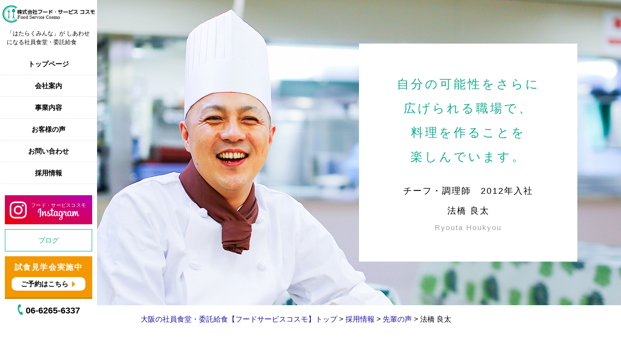

--- FILE ---
content_type: text/html; charset=UTF-8
request_url: https://www.shain-shokudo.com/recruit/interview/interview01/
body_size: 9530
content:
<!DOCTYPE html>
<html dir="ltr" lang="ja">
<head>
<meta charset="UTF-8" />
<meta name="viewport" content="width=device-width" />
<meta name="description" content="株式会社フードサービス・コスモは大阪を中心とした社員食堂・委託給食事業を行なっている会社です。当社の特徴は調理師による出来立てのあたたかい料理を皆様に召し上がっていただけることです。厨房施設の設計コンサルタント、献立・調理コンサルタントを行っています。無料試食会実施中。まずはお気軽にお問い合わせください。" />
<meta name="keywords" content="委託給食,学生食堂,福祉施設,社員食堂,従業員食堂,大阪,フードサービス,食堂運営,学校給食,寮,研修所,産婦人科" />
<link rel="icon" href="https://www.shain-shokudo.com/wp-content/themes/foodservicecosmo/assets/img/common/favicon.ico">
<title>法橋 良太 | 社員食堂、委託給食なら大阪市の食堂運営会社フードサービスコスモ</title>
	<style>img:is([sizes="auto" i], [sizes^="auto," i]) { contain-intrinsic-size: 3000px 1500px }</style>
	
		<!-- All in One SEO 4.8.6.1 - aioseo.com -->
	<meta name="description" content="先輩の声 interview 同じ調理の仕事ですが、今の方が断然楽しいです。 ホテルで約7年、フレンチの調理を" />
	<meta name="robots" content="max-image-preview:large" />
	<link rel="canonical" href="https://www.shain-shokudo.com/recruit/interview/interview01/" />
	<meta name="generator" content="All in One SEO (AIOSEO) 4.8.6.1" />
		<script type="application/ld+json" class="aioseo-schema">
			{"@context":"https:\/\/schema.org","@graph":[{"@type":"BreadcrumbList","@id":"https:\/\/www.shain-shokudo.com\/recruit\/interview\/interview01\/#breadcrumblist","itemListElement":[{"@type":"ListItem","@id":"https:\/\/www.shain-shokudo.com#listItem","position":1,"name":"Home","item":"https:\/\/www.shain-shokudo.com","nextItem":{"@type":"ListItem","@id":"https:\/\/www.shain-shokudo.com\/recruit\/#listItem","name":"\u63a1\u7528\u60c5\u5831"}},{"@type":"ListItem","@id":"https:\/\/www.shain-shokudo.com\/recruit\/#listItem","position":2,"name":"\u63a1\u7528\u60c5\u5831","item":"https:\/\/www.shain-shokudo.com\/recruit\/","nextItem":{"@type":"ListItem","@id":"https:\/\/www.shain-shokudo.com\/recruit\/interview\/#listItem","name":"\u5148\u8f29\u306e\u58f0"},"previousItem":{"@type":"ListItem","@id":"https:\/\/www.shain-shokudo.com#listItem","name":"Home"}},{"@type":"ListItem","@id":"https:\/\/www.shain-shokudo.com\/recruit\/interview\/#listItem","position":3,"name":"\u5148\u8f29\u306e\u58f0","item":"https:\/\/www.shain-shokudo.com\/recruit\/interview\/","nextItem":{"@type":"ListItem","@id":"https:\/\/www.shain-shokudo.com\/recruit\/interview\/interview01\/#listItem","name":"\u6cd5\u6a4b \u826f\u592a"},"previousItem":{"@type":"ListItem","@id":"https:\/\/www.shain-shokudo.com\/recruit\/#listItem","name":"\u63a1\u7528\u60c5\u5831"}},{"@type":"ListItem","@id":"https:\/\/www.shain-shokudo.com\/recruit\/interview\/interview01\/#listItem","position":4,"name":"\u6cd5\u6a4b \u826f\u592a","previousItem":{"@type":"ListItem","@id":"https:\/\/www.shain-shokudo.com\/recruit\/interview\/#listItem","name":"\u5148\u8f29\u306e\u58f0"}}]},{"@type":"Organization","@id":"https:\/\/www.shain-shokudo.com\/#organization","name":"\u793e\u54e1\u98df\u5802\u3001\u59d4\u8a17\u7d66\u98df\u306a\u3089\u5927\u962a\u5e02\u306e\u98df\u5802\u904b\u55b6\u4f1a\u793e\u30d5\u30fc\u30c9\u30b5\u30fc\u30d3\u30b9\u30b3\u30b9\u30e2","description":"\u682a\u5f0f\u4f1a\u793e\u30d5\u30fc\u30c9\u30b5\u30fc\u30d3\u30b9\u30fb\u30b3\u30b9\u30e2\u306f\u5927\u962a\u3092\u4e2d\u5fc3\u3068\u3057\u305f\u793e\u54e1\u98df\u5802\u30fb\u59d4\u8a17\u7d66\u98df\u4e8b\u696d\u3092\u884c\u306a\u3063\u3066\u3044\u308b\u4f1a\u793e\u3067\u3059\u3002","url":"https:\/\/www.shain-shokudo.com\/"},{"@type":"WebPage","@id":"https:\/\/www.shain-shokudo.com\/recruit\/interview\/interview01\/#webpage","url":"https:\/\/www.shain-shokudo.com\/recruit\/interview\/interview01\/","name":"\u6cd5\u6a4b \u826f\u592a | \u793e\u54e1\u98df\u5802\u3001\u59d4\u8a17\u7d66\u98df\u306a\u3089\u5927\u962a\u5e02\u306e\u98df\u5802\u904b\u55b6\u4f1a\u793e\u30d5\u30fc\u30c9\u30b5\u30fc\u30d3\u30b9\u30b3\u30b9\u30e2","description":"\u5148\u8f29\u306e\u58f0 interview \u540c\u3058\u8abf\u7406\u306e\u4ed5\u4e8b\u3067\u3059\u304c\u3001\u4eca\u306e\u65b9\u304c\u65ad\u7136\u697d\u3057\u3044\u3067\u3059\u3002 \u30db\u30c6\u30eb\u3067\u7d047\u5e74\u3001\u30d5\u30ec\u30f3\u30c1\u306e\u8abf\u7406\u3092","inLanguage":"ja","isPartOf":{"@id":"https:\/\/www.shain-shokudo.com\/#website"},"breadcrumb":{"@id":"https:\/\/www.shain-shokudo.com\/recruit\/interview\/interview01\/#breadcrumblist"},"datePublished":"2018-08-14T02:08:27+09:00","dateModified":"2018-10-09T18:34:34+09:00"},{"@type":"WebSite","@id":"https:\/\/www.shain-shokudo.com\/#website","url":"https:\/\/www.shain-shokudo.com\/","name":"\u793e\u54e1\u98df\u5802\u3001\u59d4\u8a17\u7d66\u98df\u306a\u3089\u5927\u962a\u5e02\u306e\u98df\u5802\u904b\u55b6\u4f1a\u793e\u30d5\u30fc\u30c9\u30b5\u30fc\u30d3\u30b9\u30b3\u30b9\u30e2","description":"\u682a\u5f0f\u4f1a\u793e\u30d5\u30fc\u30c9\u30b5\u30fc\u30d3\u30b9\u30fb\u30b3\u30b9\u30e2\u306f\u5927\u962a\u3092\u4e2d\u5fc3\u3068\u3057\u305f\u793e\u54e1\u98df\u5802\u30fb\u59d4\u8a17\u7d66\u98df\u4e8b\u696d\u3092\u884c\u306a\u3063\u3066\u3044\u308b\u4f1a\u793e\u3067\u3059\u3002","inLanguage":"ja","publisher":{"@id":"https:\/\/www.shain-shokudo.com\/#organization"}}]}
		</script>
		<!-- All in One SEO -->

<link rel='stylesheet' id='sbi_styles-css' href='https://www.shain-shokudo.com/wp-content/plugins/instagram-feed/css/sbi-styles.min.css?ver=6.9.1' type='text/css' media='all' />
<link rel='stylesheet' id='wp-block-library-css' href='https://www.shain-shokudo.com/wp-includes/css/dist/block-library/style.min.css?ver=6.8.2' type='text/css' media='all' />
<style id='classic-theme-styles-inline-css' type='text/css'>
/*! This file is auto-generated */
.wp-block-button__link{color:#fff;background-color:#32373c;border-radius:9999px;box-shadow:none;text-decoration:none;padding:calc(.667em + 2px) calc(1.333em + 2px);font-size:1.125em}.wp-block-file__button{background:#32373c;color:#fff;text-decoration:none}
</style>
<style id='global-styles-inline-css' type='text/css'>
:root{--wp--preset--aspect-ratio--square: 1;--wp--preset--aspect-ratio--4-3: 4/3;--wp--preset--aspect-ratio--3-4: 3/4;--wp--preset--aspect-ratio--3-2: 3/2;--wp--preset--aspect-ratio--2-3: 2/3;--wp--preset--aspect-ratio--16-9: 16/9;--wp--preset--aspect-ratio--9-16: 9/16;--wp--preset--color--black: #000000;--wp--preset--color--cyan-bluish-gray: #abb8c3;--wp--preset--color--white: #ffffff;--wp--preset--color--pale-pink: #f78da7;--wp--preset--color--vivid-red: #cf2e2e;--wp--preset--color--luminous-vivid-orange: #ff6900;--wp--preset--color--luminous-vivid-amber: #fcb900;--wp--preset--color--light-green-cyan: #7bdcb5;--wp--preset--color--vivid-green-cyan: #00d084;--wp--preset--color--pale-cyan-blue: #8ed1fc;--wp--preset--color--vivid-cyan-blue: #0693e3;--wp--preset--color--vivid-purple: #9b51e0;--wp--preset--gradient--vivid-cyan-blue-to-vivid-purple: linear-gradient(135deg,rgba(6,147,227,1) 0%,rgb(155,81,224) 100%);--wp--preset--gradient--light-green-cyan-to-vivid-green-cyan: linear-gradient(135deg,rgb(122,220,180) 0%,rgb(0,208,130) 100%);--wp--preset--gradient--luminous-vivid-amber-to-luminous-vivid-orange: linear-gradient(135deg,rgba(252,185,0,1) 0%,rgba(255,105,0,1) 100%);--wp--preset--gradient--luminous-vivid-orange-to-vivid-red: linear-gradient(135deg,rgba(255,105,0,1) 0%,rgb(207,46,46) 100%);--wp--preset--gradient--very-light-gray-to-cyan-bluish-gray: linear-gradient(135deg,rgb(238,238,238) 0%,rgb(169,184,195) 100%);--wp--preset--gradient--cool-to-warm-spectrum: linear-gradient(135deg,rgb(74,234,220) 0%,rgb(151,120,209) 20%,rgb(207,42,186) 40%,rgb(238,44,130) 60%,rgb(251,105,98) 80%,rgb(254,248,76) 100%);--wp--preset--gradient--blush-light-purple: linear-gradient(135deg,rgb(255,206,236) 0%,rgb(152,150,240) 100%);--wp--preset--gradient--blush-bordeaux: linear-gradient(135deg,rgb(254,205,165) 0%,rgb(254,45,45) 50%,rgb(107,0,62) 100%);--wp--preset--gradient--luminous-dusk: linear-gradient(135deg,rgb(255,203,112) 0%,rgb(199,81,192) 50%,rgb(65,88,208) 100%);--wp--preset--gradient--pale-ocean: linear-gradient(135deg,rgb(255,245,203) 0%,rgb(182,227,212) 50%,rgb(51,167,181) 100%);--wp--preset--gradient--electric-grass: linear-gradient(135deg,rgb(202,248,128) 0%,rgb(113,206,126) 100%);--wp--preset--gradient--midnight: linear-gradient(135deg,rgb(2,3,129) 0%,rgb(40,116,252) 100%);--wp--preset--font-size--small: 13px;--wp--preset--font-size--medium: 20px;--wp--preset--font-size--large: 36px;--wp--preset--font-size--x-large: 42px;--wp--preset--spacing--20: 0.44rem;--wp--preset--spacing--30: 0.67rem;--wp--preset--spacing--40: 1rem;--wp--preset--spacing--50: 1.5rem;--wp--preset--spacing--60: 2.25rem;--wp--preset--spacing--70: 3.38rem;--wp--preset--spacing--80: 5.06rem;--wp--preset--shadow--natural: 6px 6px 9px rgba(0, 0, 0, 0.2);--wp--preset--shadow--deep: 12px 12px 50px rgba(0, 0, 0, 0.4);--wp--preset--shadow--sharp: 6px 6px 0px rgba(0, 0, 0, 0.2);--wp--preset--shadow--outlined: 6px 6px 0px -3px rgba(255, 255, 255, 1), 6px 6px rgba(0, 0, 0, 1);--wp--preset--shadow--crisp: 6px 6px 0px rgba(0, 0, 0, 1);}:where(.is-layout-flex){gap: 0.5em;}:where(.is-layout-grid){gap: 0.5em;}body .is-layout-flex{display: flex;}.is-layout-flex{flex-wrap: wrap;align-items: center;}.is-layout-flex > :is(*, div){margin: 0;}body .is-layout-grid{display: grid;}.is-layout-grid > :is(*, div){margin: 0;}:where(.wp-block-columns.is-layout-flex){gap: 2em;}:where(.wp-block-columns.is-layout-grid){gap: 2em;}:where(.wp-block-post-template.is-layout-flex){gap: 1.25em;}:where(.wp-block-post-template.is-layout-grid){gap: 1.25em;}.has-black-color{color: var(--wp--preset--color--black) !important;}.has-cyan-bluish-gray-color{color: var(--wp--preset--color--cyan-bluish-gray) !important;}.has-white-color{color: var(--wp--preset--color--white) !important;}.has-pale-pink-color{color: var(--wp--preset--color--pale-pink) !important;}.has-vivid-red-color{color: var(--wp--preset--color--vivid-red) !important;}.has-luminous-vivid-orange-color{color: var(--wp--preset--color--luminous-vivid-orange) !important;}.has-luminous-vivid-amber-color{color: var(--wp--preset--color--luminous-vivid-amber) !important;}.has-light-green-cyan-color{color: var(--wp--preset--color--light-green-cyan) !important;}.has-vivid-green-cyan-color{color: var(--wp--preset--color--vivid-green-cyan) !important;}.has-pale-cyan-blue-color{color: var(--wp--preset--color--pale-cyan-blue) !important;}.has-vivid-cyan-blue-color{color: var(--wp--preset--color--vivid-cyan-blue) !important;}.has-vivid-purple-color{color: var(--wp--preset--color--vivid-purple) !important;}.has-black-background-color{background-color: var(--wp--preset--color--black) !important;}.has-cyan-bluish-gray-background-color{background-color: var(--wp--preset--color--cyan-bluish-gray) !important;}.has-white-background-color{background-color: var(--wp--preset--color--white) !important;}.has-pale-pink-background-color{background-color: var(--wp--preset--color--pale-pink) !important;}.has-vivid-red-background-color{background-color: var(--wp--preset--color--vivid-red) !important;}.has-luminous-vivid-orange-background-color{background-color: var(--wp--preset--color--luminous-vivid-orange) !important;}.has-luminous-vivid-amber-background-color{background-color: var(--wp--preset--color--luminous-vivid-amber) !important;}.has-light-green-cyan-background-color{background-color: var(--wp--preset--color--light-green-cyan) !important;}.has-vivid-green-cyan-background-color{background-color: var(--wp--preset--color--vivid-green-cyan) !important;}.has-pale-cyan-blue-background-color{background-color: var(--wp--preset--color--pale-cyan-blue) !important;}.has-vivid-cyan-blue-background-color{background-color: var(--wp--preset--color--vivid-cyan-blue) !important;}.has-vivid-purple-background-color{background-color: var(--wp--preset--color--vivid-purple) !important;}.has-black-border-color{border-color: var(--wp--preset--color--black) !important;}.has-cyan-bluish-gray-border-color{border-color: var(--wp--preset--color--cyan-bluish-gray) !important;}.has-white-border-color{border-color: var(--wp--preset--color--white) !important;}.has-pale-pink-border-color{border-color: var(--wp--preset--color--pale-pink) !important;}.has-vivid-red-border-color{border-color: var(--wp--preset--color--vivid-red) !important;}.has-luminous-vivid-orange-border-color{border-color: var(--wp--preset--color--luminous-vivid-orange) !important;}.has-luminous-vivid-amber-border-color{border-color: var(--wp--preset--color--luminous-vivid-amber) !important;}.has-light-green-cyan-border-color{border-color: var(--wp--preset--color--light-green-cyan) !important;}.has-vivid-green-cyan-border-color{border-color: var(--wp--preset--color--vivid-green-cyan) !important;}.has-pale-cyan-blue-border-color{border-color: var(--wp--preset--color--pale-cyan-blue) !important;}.has-vivid-cyan-blue-border-color{border-color: var(--wp--preset--color--vivid-cyan-blue) !important;}.has-vivid-purple-border-color{border-color: var(--wp--preset--color--vivid-purple) !important;}.has-vivid-cyan-blue-to-vivid-purple-gradient-background{background: var(--wp--preset--gradient--vivid-cyan-blue-to-vivid-purple) !important;}.has-light-green-cyan-to-vivid-green-cyan-gradient-background{background: var(--wp--preset--gradient--light-green-cyan-to-vivid-green-cyan) !important;}.has-luminous-vivid-amber-to-luminous-vivid-orange-gradient-background{background: var(--wp--preset--gradient--luminous-vivid-amber-to-luminous-vivid-orange) !important;}.has-luminous-vivid-orange-to-vivid-red-gradient-background{background: var(--wp--preset--gradient--luminous-vivid-orange-to-vivid-red) !important;}.has-very-light-gray-to-cyan-bluish-gray-gradient-background{background: var(--wp--preset--gradient--very-light-gray-to-cyan-bluish-gray) !important;}.has-cool-to-warm-spectrum-gradient-background{background: var(--wp--preset--gradient--cool-to-warm-spectrum) !important;}.has-blush-light-purple-gradient-background{background: var(--wp--preset--gradient--blush-light-purple) !important;}.has-blush-bordeaux-gradient-background{background: var(--wp--preset--gradient--blush-bordeaux) !important;}.has-luminous-dusk-gradient-background{background: var(--wp--preset--gradient--luminous-dusk) !important;}.has-pale-ocean-gradient-background{background: var(--wp--preset--gradient--pale-ocean) !important;}.has-electric-grass-gradient-background{background: var(--wp--preset--gradient--electric-grass) !important;}.has-midnight-gradient-background{background: var(--wp--preset--gradient--midnight) !important;}.has-small-font-size{font-size: var(--wp--preset--font-size--small) !important;}.has-medium-font-size{font-size: var(--wp--preset--font-size--medium) !important;}.has-large-font-size{font-size: var(--wp--preset--font-size--large) !important;}.has-x-large-font-size{font-size: var(--wp--preset--font-size--x-large) !important;}
:where(.wp-block-post-template.is-layout-flex){gap: 1.25em;}:where(.wp-block-post-template.is-layout-grid){gap: 1.25em;}
:where(.wp-block-columns.is-layout-flex){gap: 2em;}:where(.wp-block-columns.is-layout-grid){gap: 2em;}
:root :where(.wp-block-pullquote){font-size: 1.5em;line-height: 1.6;}
</style>
<link rel='stylesheet' id='dashicons-css' href='https://www.shain-shokudo.com/wp-includes/css/dashicons.min.css?ver=6.8.2' type='text/css' media='all' />
<link rel='stylesheet' id='sass-style-css' href='https://www.shain-shokudo.com/wp-content/themes/foodservicecosmo/assets/css/sass-style.min.css?ver=20190411012403' type='text/css' media='all' />
<link rel='stylesheet' id='main-style-css' href='https://www.shain-shokudo.com/wp-content/themes/foodservicecosmo/style.css?ver=20180730055700' type='text/css' media='all' />
<link rel='stylesheet' id='recruit-style-css' href='https://www.shain-shokudo.com/wp-content/themes/foodservicecosmo/assets/css/recruit.css?ver=20181222045755' type='text/css' media='all' />
<link rel='stylesheet' id='page2-style-css' href='https://www.shain-shokudo.com/wp-content/themes/foodservicecosmo/assets/css/page2.css?ver=20181015005600' type='text/css' media='all' />
<link rel='stylesheet' id='post-style-css' href='https://www.shain-shokudo.com/wp-content/themes/foodservicecosmo/assets/css/post.css?ver=20180827095700' type='text/css' media='all' />
<link rel='stylesheet' id='contact-style-css' href='https://www.shain-shokudo.com/wp-content/themes/foodservicecosmo/assets/css/contact.css?ver=20181015005600' type='text/css' media='all' />
<link rel='stylesheet' id='add-style-css' href='https://www.shain-shokudo.com/wp-content/themes/foodservicecosmo/assets/css/add.css?ver=20250805060531' type='text/css' media='all' />
<link rel="https://api.w.org/" href="https://www.shain-shokudo.com/wp-json/" /><link rel="alternate" title="JSON" type="application/json" href="https://www.shain-shokudo.com/wp-json/wp/v2/pages/39" /><link rel="EditURI" type="application/rsd+xml" title="RSD" href="https://www.shain-shokudo.com/xmlrpc.php?rsd" />
<link rel='shortlink' href='https://www.shain-shokudo.com/?p=39' />
<link rel="alternate" title="oEmbed (JSON)" type="application/json+oembed" href="https://www.shain-shokudo.com/wp-json/oembed/1.0/embed?url=https%3A%2F%2Fwww.shain-shokudo.com%2Frecruit%2Finterview%2Finterview01%2F" />
<link rel="alternate" title="oEmbed (XML)" type="text/xml+oembed" href="https://www.shain-shokudo.com/wp-json/oembed/1.0/embed?url=https%3A%2F%2Fwww.shain-shokudo.com%2Frecruit%2Finterview%2Finterview01%2F&#038;format=xml" />
<!-- Global site tag (gtag.js) - Google Analytics -->
<script async src="https://www.googletagmanager.com/gtag/js?id=UA-19392245-1"></script>
<script>
	window.dataLayer = window.dataLayer || [];
	function gtag(){dataLayer.push(arguments);}
	gtag('js', new Date());
	gtag('config', 'UA-19392245-1');
</script>
<link rel="stylesheet" type="text/css" href="https://www.shain-shokudo.com/wp-content/themes/foodservicecosmo/assets/css/seo.css">
</head>

<body class="wp-singular page-template page-template-recruit-interview page-template-recruit-interview-php page page-id-39 page-child parent-pageid-37 wp-theme-foodservicecosmo page-recruit page-interview01">

<div class="l-wrap" id="wrap">

	<div class="l-sidebar">
		<aside class="site-sidebar" id="site-sidebar">
	<div class="site-sidebar__inner">
		<div class="site-logo">
			<a class="site-logo__link" href="https://www.shain-shokudo.com/">
				<img src="https://www.shain-shokudo.com/wp-content/themes/foodservicecosmo/assets/img/common/logo.png" width="191" height="37" alt="株式会社フード・サービスコスモ">
			</a>
		</div>

        <div class="h1-txt">
            <h1>「はたらくみんな」が しあわせになる社員食堂・委託給食</h1>
        </div>


		<div class="sidebar-nav">
			<div class="sidebar-nav__item">
				<a class="sidebar-nav__link" href="https://www.shain-shokudo.com/">
					トップページ
				</a>
			</div>

			<div class="sidebar-nav__item--parent">
				<a class="sidebar-nav__link" href="https://www.shain-shokudo.com/company/">
					会社案内				</a>
				<div class="sidebar-nav__mega">
					<div class="sidebar-nav__item--mega">
						<a class="sidebar-nav__link--mega" href="https://www.shain-shokudo.com/company/greeting/">
							<div class="sidebar-nav__thumb">
								<img class="sidebar-nav__image" src="https://www.shain-shokudo.com/wp-content/themes/foodservicecosmo/assets/img/common/menu_greeting.jpg" width="180" height="65" alt="">
							</div>
							トップメッセージ						</a>
					</div>
					<div class="sidebar-nav__item--mega">
						<a class="sidebar-nav__link--mega" href="https://www.shain-shokudo.com/company/point/">
							<div class="sidebar-nav__thumb">
								<img class="sidebar-nav__image" src="https://www.shain-shokudo.com/wp-content/themes/foodservicecosmo/assets/img/common/menu_point.jpg" width="180" height="65" alt="">
							</div>
							おいしさへのこだわり						</a>
					</div>
					<div class="sidebar-nav__item--mega">
						<a class="sidebar-nav__link--mega" href="https://www.shain-shokudo.com/company/safety/">
							<div class="sidebar-nav__thumb">
								<img class="sidebar-nav__image" src="https://www.shain-shokudo.com/wp-content/themes/foodservicecosmo/assets/img/common/menu_safety.jpg" width="180" height="65" alt="">
							</div>
							安心・安全へのこだわり						</a>
					</div>
				</div>
			</div>
			<div class="sidebar-nav__item--parent">
				<a class="sidebar-nav__link" href="https://www.shain-shokudo.com/service/">
					事業内容				</a>
				<div class="sidebar-nav__mega">
					<div class="sidebar-nav__item--mega">
						<a class="sidebar-nav__link--mega" href="https://www.shain-shokudo.com/service/office/">
							<div class="sidebar-nav__thumb">
								<img class="sidebar-nav__image" src="https://www.shain-shokudo.com/wp-content/themes/foodservicecosmo/assets/img/common/menu_office.jpg" width="180" height="65" alt="">
							</div>
							社員食堂						</a>
					</div>
					<div class="sidebar-nav__item--mega">
						<a class="sidebar-nav__link--mega" href="https://www.shain-shokudo.com/service/school/">
							<div class="sidebar-nav__thumb">
								<img class="sidebar-nav__image" src="https://www.shain-shokudo.com/wp-content/themes/foodservicecosmo/assets/img/common/menu_school.jpg" width="180" height="65" alt="">
							</div>
							学生食堂						</a>
					</div>
					<div class="sidebar-nav__item--mega">
						<a class="sidebar-nav__link--mega" href="https://www.shain-shokudo.com/service/keishu/">
							<div class="sidebar-nav__thumb">
								<img class="sidebar-nav__image" src="https://www.shain-shokudo.com/wp-content/themes/foodservicecosmo/assets/img/common/menu_keishu.jpg" width="180" height="65" alt="">
							</div>
							寮・研修施設食堂
						</a>
					</div>
					<div class="sidebar-nav__item--mega">
						<a class="sidebar-nav__link--mega" href="https://www.shain-shokudo.com/service/welfare/">
							<div class="sidebar-nav__thumb">
								<img class="sidebar-nav__image" src="https://www.shain-shokudo.com/wp-content/themes/foodservicecosmo/assets/img/common/menu_welfare.jpg" width="180" height="65" alt="">
							</div>
							福祉施設・産婦人科						</a>
					</div>
					<div class="sidebar-nav__item--mega">
						<a class="sidebar-nav__link--mega" href="https://www.shain-shokudo.com/service/#diner-menu">
							<div class="sidebar-nav__thumb">
								<img class="sidebar-nav__image" src="https://www.shain-shokudo.com/wp-content/themes/foodservicecosmo/assets/img/common/menu_diner.jpg" width="180" height="65" alt="">
							</div>
							日替わり食堂ごはん
						</a>
					</div>
					<div class="sidebar-nav__item--column">
						<a class="sidebar-nav__link--column" href="https://www.shain-shokudo.com/service/faq/">
							<div class="sidebar-nav__thumb">
								<img class="sidebar-nav__image" src="https://www.shain-shokudo.com/wp-content/themes/foodservicecosmo/assets/img/common/menu_faq.jpg" width="84" height="95" alt="よくある質問">
							</div>
						</a>
						<a class="sidebar-nav__link--column" href="https://www.shain-shokudo.com/service/flow/">
							<div class="sidebar-nav__thumb">
								<img class="sidebar-nav__image" src="https://www.shain-shokudo.com/wp-content/themes/foodservicecosmo/assets/img/common/menu_flow.jpg" width="84" height="95" alt="サービスの流れ">
							</div>
						</a>
					</div>
				</div>
			</div>
			<!--<div class="sidebar-nav__item">
				<a class="sidebar-nav__link" href="https://www.shain-shokudo.com/case/">
					導入事例				</a>
			</div>
			<div class="sidebar-nav__item">
				<a class="sidebar-nav__link" href="https://www.shain-shokudo.com/story/">
					おいしさのストーリー				</a>
			</div>-->
			<div class="sidebar-nav__item">
				<a class="sidebar-nav__link" href="https://www.shain-shokudo.com/voice/">
					お客様の声				</a>
			</div>
			<div class="sidebar-nav__item">
				<a class="sidebar-nav__link" href="https://www.shain-shokudo.com/contact/">
					お問い合わせ				</a>
			</div>
			<div class="sidebar-nav__item--parent">
				<a class="sidebar-nav__link" href="https://q-mate.jp/shainshokudo/index.html" target="_blank">
					採用情報				</a>
				<div class="sidebar-nav__mega">
					<div class="sidebar-nav__item--mega">
						<a class="sidebar-nav__link--mega" href="https://www.shain-shokudo.com/recruit/message/">
							<div class="sidebar-nav__thumb">
								<img class="sidebar-nav__image" src="https://www.shain-shokudo.com/wp-content/themes/foodservicecosmo/assets/img/common/menu_message.jpg" width="180" height="65" alt="">
							</div>
							トップメッセージ						</a>
					</div>
					<div class="sidebar-nav__item--mega">
						<a class="sidebar-nav__link--mega" href="https://www.shain-shokudo.com/recruit/education/">
							<div class="sidebar-nav__thumb">
								<img class="sidebar-nav__image" src="https://www.shain-shokudo.com/wp-content/themes/foodservicecosmo/assets/img/common/menu_education.jpg" width="180" height="65" alt="">
							</div>
							求める人材・教育体制						</a>
					</div>
					<div class="sidebar-nav__item--mega">
						<a class="sidebar-nav__link--mega" href="https://www.shain-shokudo.com/recruit/interview/">
							<div class="sidebar-nav__thumb">
								<img class="sidebar-nav__image" src="https://www.shain-shokudo.com/wp-content/themes/foodservicecosmo/assets/img/common/menu_interview.jpg" width="180" height="65" alt="">
							</div>
							先輩インタビュー						</a>
					</div>
					<div class="sidebar-nav__item--mega">
						<a class="sidebar-nav__link--mega" href="https://q-mate.jp/shainshokudo/index.html" target="_blank">
							<div class="sidebar-nav__thumb">
								<img class="sidebar-nav__image" src="https://www.shain-shokudo.com/wp-content/themes/foodservicecosmo/assets/img/common/menu_entry.jpg" width="180" height="65" alt="">
							</div>
							採用情報
						</a>
					</div>
				</div>
			</div>
		</div>
		<!-- /.sidebar-nav -->
    
    <div class="insta-banner">
      <a class="" href="https://www.instagram.com/fscosmo.fscosmo/" target="_blank">
        <img class="sidebar-nav__image" src="https://www.shain-shokudo.com/wp-content/themes/foodservicecosmo/assets/img/common/sidebnr_insta.svg" width="180" height="60" alt="">
      </a>
    </div>
    
		<div class="blog-banner">
			<a class="blog-banner__link" href="https://www.shain-shokudo.com/blog/">
					ブログ			</a>
		</div>

		<div class="tasting-banner">
			<div class="tasting-banner__title">
				試食見学会実施中
			</div>
			<a class="tasting-banner__link" href="https://www.shain-shokudo.com/contact/">
				ご予約はこちら
			</a>
		</div>

		<div class="tel-banner">
			<span class="tel-banner__number">
				06-6265-6337			</span>
		</div>
    
	</div>
</aside>
<!-- /.site-sidebar -->
	</div>
	<!-- /.l-sidebar -->

	<div class="l-main">
		<div class="mobile-header">
			<div class="mobile-logo">
				<a class="mobile-logo__link" href="https://www.shain-shokudo.com/">
					<img src="https://www.shain-shokudo.com/wp-content/themes/foodservicecosmo/assets/img/common/logo.png" width="191" height="37" alt="株式会社フード・サービスコスモ">
				</a>
			</div>
			<div class="mobile-header__nav">
				<nav-drawer>
					<div class="drawer">
						<div class="drawer__item">
							<a class="drawer__link" href="https://www.shain-shokudo.com/">
								トップページ
							</a>
						</div>
						<div class="drawer__item">
							<a class="drawer__link" href="https://www.shain-shokudo.com/company/">
								会社案内							</a>
						</div>
						<div class="drawer__item">
							<a class="drawer__link" href="https://www.shain-shokudo.com/service/">
								事業内容							</a>
						</div>
						<!--<div class="drawer__item">
							<a class="drawer__link" href="https://www.shain-shokudo.com/case/">
								導入事例							</a>
						</div>
						<div class="drawer__item">
							<a class="drawer__link" href="https://www.shain-shokudo.com/story/">
								おいしさのストーリー							</a>
						</div>-->
						<div class="drawer__item">
							<a class="drawer__link" href="https://www.shain-shokudo.com/voice/">
								お客様の声							</a>
						</div>
						<div class="drawer__item">
							<a class="drawer__link" href="https://www.shain-shokudo.com/contact/">
								お問い合わせ							</a>
						</div>
						<div class="drawer__item">
							<a class="drawer__link" href="https://q-mate.jp/shainshokudo/index.html" target="_blank">
								採用情報							</a>
						</div>
						<div class="drawer__item">
							<a class="drawer__link" href="https://www.shain-shokudo.com/blog/">
								ブログ							</a>
						</div>
					</div>
				</nav-drawer>
			</div>
		</div>

<div class="content-container" role="main">

	
		
	<div class="interviewDetailsHeader" style="background-image: url(https://www.shain-shokudo.com/wp-content/uploads/2018/08/interview01-head.jpg);">
		<div class="interviewDetailsHeader__box">
			<div class="interviewDetailsHeader__text">
				<div class="interviewDetailsHeader__text__cell">
					<h1 class="mincho">自分の可能性をさらに<br />
広げられる職場で、<br />
料理を作ることを<br />
楽しんでいます。</h1>					<p class="interviewDetailsHeader__position">チーフ・調理師　2012年入社</p>					<p class="interviewDetailsHeader__name">法橋 良太</p>					<p class="interviewDetailsHeader__phonetic">Ryouta Houkyou</p>				</div>
			</div>
		</div>
	</div>
	
		
	<div class="l-container">
	<div class="breadcrumbs">
		<!-- Breadcrumb NavXT 7.4.1 -->
<span property="itemListElement" typeof="ListItem"><a property="item" typeof="WebPage" title="社員食堂、委託給食なら大阪市の食堂運営会社フードサービスコスモへ移動" href="https://www.shain-shokudo.com" class="home"><span property="name">大阪の社員食堂・委託給食【フードサービスコスモ】トップ</span></a><meta property="position" content="1"></span> &gt; <span property="itemListElement" typeof="ListItem"><a property="item" typeof="WebPage" title="採用情報へ移動" href="https://www.shain-shokudo.com/recruit/" class="post post-page"><span property="name">採用情報</span></a><meta property="position" content="2"></span> &gt; <span property="itemListElement" typeof="ListItem"><a property="item" typeof="WebPage" title="先輩の声へ移動" href="https://www.shain-shokudo.com/recruit/interview/" class="post post-page"><span property="name">先輩の声</span></a><meta property="position" content="3"></span> &gt; <span property="itemListElement" typeof="ListItem"><span property="name">法橋 良太</span><meta property="position" content="4"></span>	</div>
</div>

			<section class="section">
<h2 class="section-title">
<div class="section-title__text--main">先輩の声</div>
<div class="section-title__text--sub">interview</div>
</h2>

<div class="interviewDetails m-fade-in" data-delighter>
<div class="interviewDetails__row">
<div class="interviewDetails__photo"><img decoding="async" src="/wp-content/uploads/2018/08/interview01-01.jpg"></div>
<div class="interviewDetails__text">
<h3 class="mincho">同じ調理の仕事ですが、<br>今の方が断然楽しいです。</h3>
<p>ホテルで約7年、フレンチの調理を行ってきましたが、働く時間帯ややりがいなどを考えるようになり転職を決意しました。『フード・サービスコスモ』は自宅からも近く、勤務時間や給与の条件なども良かったので応募しました。<br>現在は、大阪河﨑リハビリテーション大学の学生食堂のチーフとして調理はもちろん、食材の注文・管理、掃除や衛生管理などの業務管理全般も行っています。以前よりも業務内容は増えましたが今の方が断然、楽しく仕事ができています。</p>
</div>
</div>
</div>

<div class="interviewDetailsTable m-fade-in" data-delighter>
<div class="interviewDetailsTable__text">
<p>チーフに昇格してからは、メニュー考案や新しい盛り付け方など、自分のアイデアや意見をあげていきました。会社自体が現場の声を積極的に聞き入れてくれる体制なので、どんどん新しいことに挑戦できるようになり仕事へのやりがいを感じています。</p>
</div>
<div class="interviewDetailsTable__photo"><img decoding="async" src="/wp-content/uploads/2018/08/interview01-02.jpg"></div>
</div>

<div class="interviewDetails m-fade-in" data-delighter>
<div class="interviewDetails__row">
<div class="interviewDetails__photo"><img decoding="async" src="/wp-content/uploads/2018/08/interview01-03.jpg"></div>
<div class="interviewDetails__text interviewDetails__text--marTL">
<h3 class="mincho">できる料理が増えて、<br>自分の幅が広がります。</h3>
<p>ホテルではフレンチしか経験がありませんでしたが、ここでは和・洋・中の全てができないといけません。ある意味大変ですが、でもこれがクリアできれば本当に楽しいです。僕はジャンルにこだわりはなく、料理をすること自体が好きだったので抵抗なく学ぶことができました。今はいろんな料理を調理できるようになり、自分の幅が広まったように思っています。</p>
</div>
</div>
</div>
</section>

<section class="section m-fade-in" data-delighter>

<div class="interviewDetails02 interviewDetails02--bg">
<div>
<h3 class="mincho">料理を作る楽しさを再認識しています。</h3>
<p>給食というと、冷凍や出来合いのものを使うイメージでしたがここでは一切使えません。<br>毎日厨房で一から手作りをしているので、当初抱いていた給食会社のイメージとは真逆のものでした。<br>今は料理を作っている時が一番楽しいと実感しています。<br>厨房で作業していても食べた人の表情がダイレクトに伝わるので、｢もっと頑張ろう｣という気持ちが湧いてきます。</p>
</div>
</div>

<div class="interviewDetailsPhoto">
<ul>
<li><img decoding="async" src="/wp-content/uploads/2018/08/interview01-04.jpg"></li>
<li><img decoding="async" src="/wp-content/uploads/2018/08/interview01-05.jpg"></li>
<li><img decoding="async" src="/wp-content/uploads/2018/08/interview01-06.jpg"></li>
</ul>
</div>

<div class="interviewDetails02">
<h3 class="mincho">体がラクで、飲食業界では考えられないほど<br>居心地の良い職場です。</h3>
<p>一般的に飲食業界というと朝早くて夜遅い、そして休みは不規則というのがほとんどですが、<br>『フード・サービスコスモ』の就業時間は朝7時～夕方4時。<br>夕方6時頃に帰ることもありますが、残業はほとんどありません。<br>生活のリズムが良くなり、体が本当にラクになりました。<br>飲食業界では考えられないほど、居心地が良い環境です。<br>またスタッフ皆がざっくばらんな雰囲気なので、パートさんも含め働きやすい環境だと思います。<br>これからも今のクオリティーは落とさずに、<br>一人でも多くの人に喜んでもらえるような料理を作り続けていきたいです。</p>
</div>

<div class="text-center btn-interviewList">
<p><a class="dark-button--square" href="/recruit/interview/">先輩の声一覧</a></p>
</div>
</section>

<section class="section">
<div class="recruitBanners">
<ul>
<li class="recruitBanners--interview"><a href="/recruit/interview/">
<span class="ja">先輩インタビュー</span>
<span class="en">Interview</span>
</a></li>
<li class="recruitBanners--entry"><a href="/recruit/entry/">
<span class="ja">募集要項・エントリー方法</span>
<span class="en">Entry</span>
</a></li>
<li class="recruitBanners--offer"><a href="/recruit/education/">
<span class="ja">求める人材・教育体制</span>
<span class="en">Job offer</span>
</a></li>
</ul>
</div>
</section>
	
	
<div class="banner-contact-container">
	<div class="banner-contact">
		<h3 class="banner-contact__title">
			CONTACT
		</h3>
		<div class="banner-contact__tel">
			お電話のでお問い合わせはこちら
		</div>
		<div class="banner-contact__number">
			06-6265-6337		</div>
		<div class="banner-contact__nav">
			<a class="banner-contact__link" href="https://www.shain-shokudo.com/contact/">
				メールのお問い合わせはこちら
			</a>
		</div>
		<div class="banner-contact__time">
			営業時間：平日09:00-17:00		</div>
	</div>
</div>

</div>


		<section class="section">
			<div class="l-container">
				<div class="banners">
					<div class="banner">
						<a class="banner__link" href="https://q-mate.jp/shainshokudo/index.html" target="_blank">
							<img class="banner__image" src="https://www.shain-shokudo.com/wp-content/themes/foodservicecosmo/assets/img/common/banner_recruit.jpg" width="442" height="209" alt="採用情報">
						</a>
					</div>
					<div class="banner">
						<a class="banner__link" href="https://www.shain-shokudo.com/contact/">
							<img class="banner__image" src="https://www.shain-shokudo.com/wp-content/themes/foodservicecosmo/assets/img/common/banner_tasting.jpg" width="442" height="209" alt="試食見学会実施中">
						</a>
					</div>
				</div>
			</div>
		</section>

		<div id="footer-wrap">
			<!--<div class="footer-banner-container">
				<div class="l-container">
					<div class="footer-banners">
																										<div class="footer-banner">
								<a class="footer-banner__link" href="">
									<span class="footer-banner__title">
										パンフレット									</span>
									<span class="footer-banner__title--en">
										pamphlet									</span>
								</a>
							</div>
																				<div class="footer-banner">
								<a class="footer-banner__link" href="https://www.shain-shokudo.com/contact/">
									<span class="footer-banner__title">
										お問い合わせ									</span>
									<span class="footer-banner__title--en">
										contact									</span>
								</a>
							</div>
																				<div class="footer-banner">
								<a class="footer-banner__link" href="https://www.shain-shokudo.com/story/">
									<span class="footer-banner__title">
										おいしさのストーリー									</span>
									<span class="footer-banner__title--en">
										story									</span>
								</a>
							</div>
																				<div class="footer-banner">
								<a class="footer-banner__link" href="https://www.shain-shokudo.com/company/point/">
									<span class="footer-banner__title">
										おいしさへのこだわり									</span>
									<span class="footer-banner__title--en">
										point									</span>
								</a>
							</div>
											</div>
				</div>
			</div>-->
			<!-- /.footer-banner-container -->

			<footer class="site-footer" role="contentinfo">
				<div class="l-container">
					<div class="site-footer__info">
						<div class="site-footer__access">
							<div class="site-footer__name">
								株式会社フード・サービスコスモ							</div>
							<div class="site-footer__address">
								〒542-0081 <br class="m-sp">大阪市中央区南船場1丁目7番3号							</div>
						</div>
						<div class="site-footer__contact">
							<div class="site-footer__time">
								営業時間：平日09:00-17:00							</div>
							<div class="site-footer__number">
								<div class="site-footer__tel">
									TEL.06-6265-6337								</div>
								<div class="site-footer__fax">
									FAX.06-6265-6334								</div>
							</div>
						</div>
					</div>
					<!-- /.site-footer__info -->

					<nav class="footer-nav">
						<div class="footer-nav__box">
							<div class="footer-nav__item--parent">
	<a class="footer-nav__link--parent" href="https://www.shain-shokudo.com/company/">
		会社案内	</a>
</div>
							<div class="footer-nav__item">
	<a class="footer-nav__link" href="https://www.shain-shokudo.com/company/greeting/">
		トップメッセージ	</a>
</div>
							<div class="footer-nav__item">
	<a class="footer-nav__link" href="https://www.shain-shokudo.com/company/point/">
		おいしさへのこだわり	</a>
</div>
							<div class="footer-nav__item">
	<a class="footer-nav__link" href="https://www.shain-shokudo.com/company/safety/">
		安心・安全へのこだわり	</a>
</div>
						</div>
						<div class="footer-nav__box">
							<div class="footer-nav__item--parent">
	<a class="footer-nav__link--parent" href="https://www.shain-shokudo.com/service/">
		事業内容	</a>
</div>
							<div class="footer-nav__item">
	<a class="footer-nav__link" href="https://www.shain-shokudo.com/service/office/">
		社員食堂	</a>
</div>
							<div class="footer-nav__item">
	<a class="footer-nav__link" href="https://www.shain-shokudo.com/service/keishu/">
		学生寮・社員寮・<br>研修施設食堂	</a>
</div>
							<div class="footer-nav__item">
	<a class="footer-nav__link" href="https://www.shain-shokudo.com/service/school/">
		学生食堂	</a>
</div>
							<div class="footer-nav__item">
	<a class="footer-nav__link" href="https://www.shain-shokudo.com/service/welfare/">
		福祉施設・産婦人科	</a>
</div>
							<div class="footer-nav__item">
	<a class="footer-nav__link" href="https://www.shain-shokudo.com/service/faq/">
		よくある質問	</a>
</div>
							<div class="footer-nav__item">
	<a class="footer-nav__link" href="https://www.shain-shokudo.com/service/flow/">
		サービス導入までの流れ	</a>
</div>
						</div>
						<div class="footer-nav__box">
							<!--<div class="footer-nav__item">
	<a class="footer-nav__link" href="https://www.shain-shokudo.com/case/">
		導入事例	</a>
</div>
							<div class="footer-nav__item">
	<a class="footer-nav__link" href="https://www.shain-shokudo.com/story/">
		おいしさのストーリー	</a>
</div>
-->
							<div class="footer-nav__item">
	<a class="footer-nav__link" href="https://www.shain-shokudo.com/voice/">
		お客様の声	</a>
</div>
							<div class="footer-nav__item">
	<a class="footer-nav__link" href="https://www.shain-shokudo.com/contact/">
		お問い合わせ	</a>
</div>
<div class="footer-nav__item"><a href="https://www.shain-shokudo.com/sitemap/" class="footer-nav__link">
		サイトマップ	</a></div>
						</div>
						<div class="footer-nav__box">
              <div class="footer-nav__item--parent">
                <a href="https://q-mate.jp/shainshokudo/index.html" class="footer-nav__link--parent" target="_blank">採用情報</a>
              </div>
							<div class="footer-nav__item">
	<a class="footer-nav__link" href="https://www.shain-shokudo.com/recruit/message/">
		トップメッセージ	</a>
</div>
							<div class="footer-nav__item">
	<a class="footer-nav__link" href="https://www.shain-shokudo.com/recruit/education/">
		求める人材・教育体制	</a>
</div>
							<div class="footer-nav__item">
	<a class="footer-nav__link" href="https://www.shain-shokudo.com/recruit/interview/">
		先輩インタビュー	</a>
</div>
							<div class="footer-nav__item--parent">
                <a href="https://q-mate.jp/shainshokudo/index.html" class="footer-nav__link" target="_blank">採用情報</a>
              </div>
						</div>
					</nav>
					<!-- /.footer-nav -->

				</div>
				<!-- /.l-container -->
				<div class="site-footer__copyright">
					<p>Copylight フード・サービスコスモ All Rights Reserved.</p>
				</div>
			</footer>
			<!-- /.site-footer -->

			<div class="mobile-footer-nav">
				<div class="mobile-footer-nav__item">
					<a class="mobile-footer-nav__link--tel" href="tel:06-6265-6337">
						<span class="mobile-footer-nav__icon--phone dashicons dashicons-phone"></span>
						06-6265-6337					</a>
				</div>
				<div class="mobile-footer-nav__item">
					<a class="mobile-footer-nav__link--email" href="https://www.shain-shokudo.com/contact/">
						<span class="mobile-footer-nav__icon dashicons dashicons-email"></span>
						メールでの<br>お問い合わせ
					</a>
				</div>
			</div>

		</div>
		<!-- /#footer-wrap -->
	</div>
	<!-- /.l-main -->
</div>
<!-- /.l-wrap #wrap -->

<div class="js-sws-vue-gotop">
	<sws-vue-gotop
		:size="80"
		bg-color="#04b390"
		src="https://www.shain-shokudo.com/wp-content/themes/foodservicecosmo/assets/img/common/top.png">
		ページトップへ移動
	</sws-vue-gotop>
</div>

<script type="speculationrules">
{"prefetch":[{"source":"document","where":{"and":[{"href_matches":"\/*"},{"not":{"href_matches":["\/wp-*.php","\/wp-admin\/*","\/wp-content\/uploads\/*","\/wp-content\/*","\/wp-content\/plugins\/*","\/wp-content\/themes\/foodservicecosmo\/*","\/*\\?(.+)"]}},{"not":{"selector_matches":"a[rel~=\"nofollow\"]"}},{"not":{"selector_matches":".no-prefetch, .no-prefetch a"}}]},"eagerness":"conservative"}]}
</script>
<!-- Instagram Feed JS -->
<script type="text/javascript">
var sbiajaxurl = "https://www.shain-shokudo.com/wp-admin/admin-ajax.php";
</script>
<script type="text/javascript" id="polyfill-script-js-extra">
/* <![CDATA[ */
var polyfillData = {"themePath":"https:\/\/www.shain-shokudo.com\/wp-content\/themes\/foodservicecosmo"};
/* ]]> */
</script>
<script type="text/javascript" src="https://www.shain-shokudo.com/wp-content/themes/foodservicecosmo/vendor/polyfill/polyfill.js?ver=20180730053939" id="polyfill-script-js"></script>
<script type="text/javascript" src="https://www.shain-shokudo.com/wp-includes/js/jquery/jquery.min.js?ver=3.7.1" id="jquery-core-js"></script>
<script type="text/javascript" src="https://www.shain-shokudo.com/wp-includes/js/jquery/jquery-migrate.min.js?ver=3.4.1" id="jquery-migrate-js"></script>
<script type="text/javascript" src="https://www.shain-shokudo.com/wp-content/themes/foodservicecosmo/vendor/rwd-image-maps/jquery.rwdImageMaps.min.js?ver=20180810023446" id="rwd-image-maps-script-js"></script>
<script type="text/javascript" id="main-script-js-extra">
/* <![CDATA[ */
var mainData = {"themePath":"https:\/\/www.shain-shokudo.com\/wp-content\/themes\/foodservicecosmo"};
/* ]]> */
</script>
<script type="text/javascript" src="https://www.shain-shokudo.com/wp-content/themes/foodservicecosmo/assets/js/main.min.js?ver=20190411012403" id="main-script-js"></script>
<script type="text/javascript" src="https://www.shain-shokudo.com/wp-content/themes/foodservicecosmo/assets/js/recruit.js?ver=20180829045400" id="recruit-script-js"></script>
<script type="text/javascript" src="https://www.shain-shokudo.com/wp-content/themes/foodservicecosmo/vendor/delighters/delighters.min.js?ver=20180808021240" id="delighters-script-js"></script>
</body>
</html>


--- FILE ---
content_type: text/css
request_url: https://www.shain-shokudo.com/wp-content/themes/foodservicecosmo/assets/css/sass-style.min.css?ver=20190411012403
body_size: 8547
content:
/*! foodservicecosmo v1.1.0 */
/*! normalize.css v8.0.0 | MIT License | github.com/necolas/normalize.css */html{line-height:1.15;-webkit-text-size-adjust:100%}body{margin:0}h1{font-size:2em;margin:0.67em 0}hr{box-sizing:content-box;height:0;overflow:visible}pre{font-family:monospace, monospace;font-size:1em}a{background-color:transparent}abbr[title]{border-bottom:none;text-decoration:underline;-webkit-text-decoration:underline dotted;text-decoration:underline dotted}b,strong{font-weight:bolder}code,kbd,samp{font-family:monospace, monospace;font-size:1em}small{font-size:80%}sub,sup{font-size:75%;line-height:0;position:relative;vertical-align:baseline}sub{bottom:-0.25em}sup{top:-0.5em}img{border-style:none}button,input,optgroup,select,textarea{font-family:inherit;font-size:100%;line-height:1.15;margin:0}button,input{overflow:visible}button,select{text-transform:none}button,[type='button'],[type='reset'],[type='submit']{-webkit-appearance:button}button::-moz-focus-inner,[type='button']::-moz-focus-inner,[type='reset']::-moz-focus-inner,[type='submit']::-moz-focus-inner{border-style:none;padding:0}button:-moz-focusring,[type='button']:-moz-focusring,[type='reset']:-moz-focusring,[type='submit']:-moz-focusring{outline:1px dotted ButtonText}fieldset{padding:0.35em 0.75em 0.625em}legend{box-sizing:border-box;color:inherit;display:table;max-width:100%;padding:0;white-space:normal}progress{vertical-align:baseline}textarea{overflow:auto}[type='checkbox'],[type='radio']{box-sizing:border-box;padding:0}[type='number']::-webkit-inner-spin-button,[type='number']::-webkit-outer-spin-button{height:auto}[type='search']{-webkit-appearance:textfield;outline-offset:-2px}[type='search']::-webkit-search-decoration{-webkit-appearance:none}::-webkit-file-upload-button{-webkit-appearance:button;font:inherit}details{display:block}summary{display:list-item}template{display:none}[hidden]{display:none}html,body{height:100%}html{-ms-overflow-style:-ms-autohiding-scrollbar;overflow-y:scroll;font-size:62.5%}body{min-width:900px;color:#000;background-color:#fff;font-size:1.4rem;font-family:"\30D2\30E9\30AE\30CE\89D2\30B4   Pro W3",sans-serif}a{color:#1a0dab;text-decoration:none}a:hover{opacity:.8}img{border:0 none}table,th,td{border-collapse:collapse}pre{overflow:auto}input[type='text'],input[type='email'],input[type='number'],input[type='search'],input[type='tel'],input[type='url'],input[type='password'],input[type='datetime'],input[type='datetime-local'],input[type='date'],input[type='month'],input[type='week'],input[type='time'],textarea{padding:.7rem;font-family:"\30D2\30E9\30AE\30CE\89D2\30B4   Pro W3",sans-serif;border:1px solid #ccc}p,blockquote,pre,li,dt,dd,td,th{line-height:1.5}.l-wrap{display:-webkit-box;display:-webkit-flex;display:flex;position:relative}.l-sidebar{position:absolute;top:0;bottom:0;left:0;width:200px;min-width:200px}.l-main{position:relative;left:200px;width:calc(100% - 200px)}.l-container{width:900px;margin-left:auto;margin-right:auto}.l-list{margin-top:0;margin-bottom:0;padding-left:0;list-style-type:none}.l-col,.l-col-left,.l-md-col,.l-md-col-left{float:left}.l-col-right,.l-md-col-right{float:right}.l-col-none,.l-md-col-none{float:none}.l-cf::after,.l-md-cf::after{content:'';display:block;clear:both}.l-row,.l-md-row{overflow:hidden}.alignleft{float:left}.alignright{float:right}.aligncenter{display:block;margin-left:auto;margin-right:auto}blockquote.alignleft,figure.wp-caption.alignleft,img.alignleft{margin:7px 24px 7px 0}.wp-caption.alignleft{margin:7px 14px 7px 0}blockquote.alignright,figure.wp-caption.alignright,img.alignright{margin:7px 0 7px 24px}.wp-caption.alignright{margin:7px 0 7px 14px}blockquote.aligncenter,img.aligncenter,.wp-caption.aligncenter{margin-top:7px;margin-bottom:7px}.gallery-caption{margin:5px auto}.site-content blockquote.alignleft,.site-content blockquote.alignright{width:50%;padding-top:17px;border-top:1px solid rgba(0,0,0,0.1);border-bottom:1px solid rgba(0,0,0,0.1)}.site-content blockquote.alignleft p,.site-content blockquote.alignright p{margin-bottom:17px}.content-container img[class*='wp-image-']{max-width:700px;height:auto}.wp-caption{max-width:700px;margin-bottom:24px;color:#767676}.wp-caption img[class*='wp-image-']{display:block;margin:0}.wp-caption .wp-caption-text{padding-right:10px}.wp-caption.alignright img[class*='wp-image-']{padding-left:10px;padding-right:0}.wp-caption.alignright .wp-caption-text{padding-left:10px;padding-right:0}.wp-caption-text{margin:9px 0;box-sizing:border-box;font-size:1.2rem;font-style:italic;line-height:1.5}.wp-smiley{margin-top:0;margin-bottom:0;padding:0;border:0}.sticky{display:block}.bypostauthor{background-color:#fffefe}.post-nav--prev{text-align:left}.post-nav--next{text-align:right}.xdebug-var-dump,.xe-notice,.xdebug-error,.xdebug-warning{font-size:10px !important;font-family:Monaco, monospace !important;line-height:1.5}.swiper-button-prev.gallery-slider__nav--prev,.swiper-container-rtl .swiper-button-next.gallery-slider__nav--prev{display:-webkit-box;display:-webkit-flex;display:flex;-webkit-box-pack:center;-webkit-justify-content:center;justify-content:center;-webkit-box-align:center;-webkit-align-items:center;align-items:center;position:absolute;top:0;left:calc(730px + ((100% - 730px) / 2) - 66px - 6px);width:66px;height:66px;margin-top:-33px;color:#fff;background-image:none;background-color:#04b390}.swiper-button-prev.gallery-slider__nav--prev::before,.swiper-container-rtl .swiper-button-next.gallery-slider__nav--prev::before{content:'<';font-size:2rem}.swiper-button-next.gallery-slider__nav--next,.swiper-container-rtl .swiper-button-prev.gallery-slider__nav--next{display:-webkit-box;display:-webkit-flex;display:flex;-webkit-box-pack:center;-webkit-justify-content:center;justify-content:center;-webkit-box-align:center;-webkit-align-items:center;align-items:center;position:absolute;top:0;left:calc(730px + ((100% - 730px) / 2));width:66px;height:66px;margin-top:-33px;color:#fff;background-image:none;background-color:#04b390}.swiper-button-next.gallery-slider__nav--next::before,.swiper-container-rtl .swiper-button-prev.gallery-slider__nav--next::before{content:'>';font-size:2rem}.swiper-pagination.gallery-slider__pagination{display:-webkit-box;display:-webkit-flex;display:flex;-webkit-box-pack:center;-webkit-justify-content:center;justify-content:center;-webkit-box-align:center;-webkit-align-items:center;align-items:center;position:relative;margin:30px auto 0;width:100%}.swiper-pagination.gallery-slider__pagination .swiper-pagination-bullet{width:136px;height:10px;margin:0 5px;border-radius:0;background-color:#d6d6d6;opacity:1}.swiper-pagination.gallery-slider__pagination .swiper-pagination-bullet-active{background-color:#04b390}.header-logo__title{margin:0 auto}.header-logo__title::before{content:'';float:left;display:block;width:80px;height:80px;background:transparent url("../img/bundle/wapuu.png") no-repeat left top;background-size:80px auto}.page-header,.page-header--service,.page-header--voice,.page-header--company,.page-header--story,.page-header--case{margin-bottom:1em;padding:75px 0 60px;background:transparent none no-repeat 50% 50%;text-align:center}.page-header--service{background-image:url("../img/service/page_header_bg.jpg")}.page-header--voice{background-image:url("../img/voice/page_header_bg.jpg")}.page-header--company{background-image:url("../img/company/page_header_bg.jpg")}.page-header--story{background-image:url("../img/story/page_header_bg.jpg")}.page-header--case{background-image:url("../img/case/page_header_bg.jpg")}.page-header__title{box-sizing:border-box;display:inline-block;min-width:255px;padding:.8em 1em;background-color:#fff}.image-header,.image-header--safety01,.image-header--safety02,.image-header--safety03,.image-header--safety04,.image-header--safety05,.image-header--point01,.image-header--point02,.image-header--point03,.image-header--point04,.image-header--point05{overflow:hidden;position:relative;margin-bottom:3em;background:transparent none no-repeat center top}.image-header--safety01{background-image:url("../img/safety/section01_bg.jpg")}.image-header--safety02{background-image:url("../img/safety/section02_bg.jpg")}.image-header--safety03{background-image:url("../img/safety/section03_bg.jpg")}.image-header--safety04{background-image:url("../img/safety/section04_bg.jpg")}.image-header--safety05{background-image:url("../img/safety/section05_bg.jpg")}.image-header--point01{background-image:url("../img/point/section01_bg.jpg")}.image-header--point02{background-image:url("../img/point/section02_bg.jpg")}.image-header--point03{background-image:url("../img/point/section03_bg.jpg")}.image-header--point04{background-image:url("../img/point/section04_bg.jpg")}.image-header--point05{background-image:url("../img/point/section05_bg.jpg")}.image-header__content,.image-header__content--left,.image-header__content--right{box-sizing:border-box;display:-webkit-box;display:-webkit-flex;display:flex;-webkit-box-align:center;-webkit-align-items:center;align-items:center;position:relative;height:600px;background:transparent none no-repeat left top}.image-header__content--left{background-position:calc(50% - 300px) top;background-image:url("../img/common/section_angled_left_content_bg.png")}.image-header__content--left[hot-style]{background-image:url("../img/common/section_hot_angled_left_content_bg.png")}.image-header__content--right{background-position:calc(50% + 350px) top;background-image:url("../img/common/section_angled_right_content_bg.png")}.image-header__content--right[hot-style]{background-image:url("../img/common/section_hot_angled_right_content_bg.png")}.image-header__title,.image-header__title--right{position:relative;width:340px;margin:0 0 .8em;color:#04b390;font-size:2.5rem;font-weight:normal}.image-header__title[hot-style],.image-header__title--right[hot-style]{color:#f39800}.image-header__title--right{width:320px;left:580px}.image-header__desc,.image-header__desc--right{position:relative;width:340px;font-size:1.6rem;line-height:2}.image-header__desc--right{width:320px;left:580px}.image-header__number,.image-header__number--right{position:absolute;bottom:20px;left:50%;color:#04b390;font-size:10rem;font-family:"\30D2\30E9\30AE\30CE\660E\671D   Pro W3",serif;font-style:italic;text-align:center}.image-header__number[hot-style],.image-header__number--right[hot-style]{color:#f39800}.image-header__number--right{left:calc(50% - 10rem)}.mobile-header{display:none}.footer-banner-container{padding:35px 0;background-color:#04b390;background:-webkit-linear-gradient(left, #04b390, #00b0bb);background:linear-gradient(90deg, #04b390, #00b0bb)}.footer-banners{display:-webkit-box;display:-webkit-flex;display:flex;-webkit-box-pack:justify;-webkit-justify-content:space-between;justify-content:space-between;position:relative}.footer-banner{width:23.5%;color:#04b390;background-color:#fff}.footer-banner__link{display:-webkit-box;display:-webkit-flex;display:flex;-webkit-box-orient:vertical;-webkit-box-direction:normal;-webkit-flex-direction:column;flex-direction:column;-webkit-box-pack:center;-webkit-justify-content:center;justify-content:center;-webkit-box-align:center;-webkit-align-items:center;align-items:center;height:100px}.footer-banner__title{margin-bottom:.5em;color:#04b390;font-size:1.8rem}.footer-banner__title--en{color:#7c7c7c;letter-spacing:.1em}.site-footer{padding:4em 0 .3em;background-color:#f0f0f0;font-size:1.5rem}.site-footer__info{display:-webkit-box;display:-webkit-flex;display:flex;position:relative;margin-bottom:1em;padding-bottom:1em;font-size:1.6rem;border-bottom:1px solid currentColor}.site-footer__access{width:50%}.site-footer__name{margin-bottom:.8em;font-weight:bold}.site-footer__contact{width:50%}.site-footer__time{margin-bottom:.8em}.site-footer__number{display:-webkit-box;display:-webkit-flex;display:flex}.site-footer__tel{margin-right:3em}.site-footer__copyright{text-align:center}.site-sidebar{position:fixed;left:0;top:0;z-index:10;box-sizing:border-box;width:200px;padding-bottom:15px}.site-sidebar[is-sidebar-foot]{position:absolute;top:initial}.site-logo{margin:10px 0 25px;text-align:center}.sidebar-nav{margin-bottom:23px;font-size:1.4rem;font-weight:bold;text-align:center}.sidebar-nav__item,.sidebar-nav__item--parent{position:relative;border-bottom:1px dotted #dcdcdc}.sidebar-nav__item:hover .sidebar-nav__mega,.sidebar-nav__item--parent:hover .sidebar-nav__mega{display:block}.sidebar-nav__item--parent:hover::after{content:'';display:block;position:absolute;top:1em;right:-2px;width:13px;min-width:13px;height:13px;background:transparent none no-repeat right 50%;background-size:9px 13px;background-image:url("data:image/svg+xml;charset=utf8,  %3Csvg width=%2710%27 height=%2710%27 version=%271.1%27 xmlns=%27http://www.w3.org/2000/svg%27%3E  %3Cpolygon fill=%27%2304b390%27 stroke=%27none%27 points=%278,10 8,0 0,5%27 /%3E  %3C/svg%3E")}.sidebar-nav__item--mega:not(:last-of-type){margin-bottom:20px}.sidebar-nav__item--column{display:-webkit-box;display:-webkit-flex;display:flex;-webkit-box-pack:justify;-webkit-justify-content:space-between;justify-content:space-between}.sidebar-nav__item--column:not(:last-of-type){margin-bottom:20px}.sidebar-nav__mega{overflow-y:scroll;box-sizing:border-box;display:none;position:fixed;top:0;bottom:0;left:200px;width:220px;padding:20px;background-color:#04b390}.sidebar-nav__mega::-webkit-scrollbar{display:none}.sidebar-nav__link{box-sizing:border-box;display:block;padding:1em;color:currentColor}.sidebar-nav__link:hover{color:#04b390}.sidebar-nav__link--mega{box-sizing:border-box;display:block;position:relative;padding-bottom:.5em;color:#04b390;background-color:#fff}.sidebar-nav__link--mega:hover{opacity:1}.sidebar-nav__link--mega:hover .sidebar-nav__thumb::before{z-index:2;background-color:rgba(0,0,0,0.5)}.sidebar-nav__thumb{overflow:hidden;display:block;position:relative;margin-bottom:.5em}.sidebar-nav__thumb::before{content:'';display:block;position:absolute;top:0;right:0;bottom:0;left:0;z-index:-1}.sidebar-nav__image{display:block}.pagination .prev{background:transparent none no-repeat left 50%;background-image:url("data:image/svg+xml;charset=utf8,%3Csvg version=%271.1%27 xmlns=%27http://www.w3.org/2000/svg%27 width=%2710px%27 height=%2710px%27%3E%3Cpolygon fill=%27%230%27 points=%277.534,0.91 3.288,5 7.534,9.088 7.138,9.5 2.466,5 7.138,0.5%27/%3E%3C/svg%3E")}.pagination .next{background:transparent none no-repeat right 50%;background-image:url("data:image/svg+xml;charset=utf8,%3Csvg version=%271.1%27 xmlns=%27http://www.w3.org/2000/svg%27 width=%2710px%27 height=%2710px%27%3E%3Cpolygon fill=%27%230%27 points=%272.466,9.09 6.712,5 2.466,0.912 2.862,0.5 7.534,5 2.862,9.5%27/%3E%3C/svg%3E")}.pagination .prev,.pagination .next{background-size:auto 90%}.pagination .prev{padding-left:1em}.pagination .next{padding-right:1em}.drawer{display:none}.drawer__item:not(:last-of-type){border-bottom:1px solid #ccc}.drawer__link{display:block;padding:1.5em 1em;color:currentColor}.footer-nav{display:-webkit-box;display:-webkit-flex;display:flex;position:relative;margin:2em auto 4em}.footer-nav__box{width:25%}.footer-nav__item,.footer-nav__item--parent{margin-bottom:1.2em;line-height:1.5}.footer-nav__link,.footer-nav__link--parent{color:currentColor}.footer-nav__link--parent{font-weight:bold}.mobile-footer-nav{display:none}.tasting-banner{box-sizing:border-box;width:180px;margin:0 auto 10px;padding:1em;color:#fff;background-color:#f39800;text-align:center;border-bottom:3px solid #d38300}.tasting-banner__title{margin-bottom:.7em;font-size:1.6rem;font-weight:bold;letter-spacing:.1em}.tasting-banner__link{display:-webkit-box;display:-webkit-flex;display:flex;-webkit-box-pack:center;-webkit-justify-content:center;justify-content:center;-webkit-box-align:center;-webkit-align-items:center;align-items:center;padding:.5em 1em;color:#000;background-color:#fff;font-weight:bold;line-height:1;border-radius:.7em}.tasting-banner__link::after{content:'';display:block;width:13px;height:13px;margin-left:.2em;background:transparent none no-repeat 50% 50%;background-image:url("data:image/svg+xml;charset=utf8,  %3Csvg width=%2710%27 height=%2710%27 version=%271.1%27 xmlns=%27http://www.w3.org/2000/svg%27%3E  %3Cpolygon fill=%27%23f39800%27 stroke=%27none%27 points=%272,0,2,10,10,5%27 /%3E  %3C/svg%3E");background-size:8px 13px}.tel-banner__number{display:-webkit-box;display:-webkit-flex;display:flex;-webkit-box-pack:center;-webkit-justify-content:center;justify-content:center;-webkit-box-align:center;-webkit-align-items:center;align-items:center;font-size:1.8rem;font-weight:bold}.tel-banner__number::before{content:url("../img/common/icon_tel.png");margin-right:.2em}.banners{display:-webkit-box;display:-webkit-flex;display:flex;-webkit-box-pack:justify;-webkit-justify-content:space-between;justify-content:space-between}.banner-contact-container{padding:50px 0;background:transparent url("../img/common/banner_contact_full_width.jpg") no-repeat 50% 50%}.banner-faq-flow-container{padding:50px 0}.banner-contact{box-sizing:border-box;width:550px;margin:0 auto;padding:1.5em 1em;background-color:rgba(255,255,255,0.8);text-align:center}.banner-contact__title{margin:0 0 1.2em;color:#04b390;font-size:2rem;font-weight:normal;letter-spacing:.1em}.banner-contact__tel{margin-bottom:.5em;font-size:1.5rem}.banner-contact__number{margin-bottom:.4em;font-size:3.5rem;font-weight:bold;letter-spacing:.1em}.banner-contact__link{display:inline-block;margin-bottom:.7em;padding:1em 3em;color:#fff;background-color:#f39800;font-size:1.6rem}.banner-contact__time{font-size:1.6rem}.breadcrumbs{margin-bottom:35px;font-size:1.5rem}.lower-page-nav{display:-webkit-box;display:-webkit-flex;display:flex;-webkit-box-pack:justify;-webkit-justify-content:space-between;justify-content:space-between;font-size:1.4rem}.lower-page-nav__item{display:-webkit-box;display:-webkit-flex;display:flex;-webkit-box-orient:vertical;-webkit-box-direction:normal;-webkit-flex-direction:column;flex-direction:column;position:relative;width:23%;min-height:4.5em}.lower-page-nav__link,.lower-page-nav__link--current{display:-webkit-box;display:-webkit-flex;display:flex;-webkit-box-orient:vertical;-webkit-box-direction:normal;-webkit-flex-direction:column;flex-direction:column;-webkit-box-pack:center;-webkit-justify-content:center;justify-content:center;-webkit-box-align:center;-webkit-align-items:center;align-items:center;width:100%;height:100%;color:#04b390;text-align:center;border:1px solid #04b390}.lower-page-nav__link::after,.lower-page-nav__link--current::after{content:'';display:block;position:relative;top:.45em;width:12px;min-width:12px;height:12px;min-height:12px;background:transparent none no-repeat 50% 50%;background-size:12px 8px;background-image:url("data:image/svg+xml;charset=utf8,  %3Csvg width=%2710%27 height=%2710%27 version=%271.1%27 xmlns=%27http://www.w3.org/2000/svg%27%3E  %3Cpolygon fill=%27%2304b390%27 stroke=%27none%27 points=%2710,2 0,2 5,10%27 /%3E  %3C/svg%3E")}.lower-page-nav__link:hover,.lower-page-nav__link--current:hover{color:#fff;background-color:#04b390;opacity:1}.lower-page-nav__link:hover::after,.lower-page-nav__link--current:hover::after{background-image:url("data:image/svg+xml;charset=utf8,  %3Csvg width=%2710%27 height=%2710%27 version=%271.1%27 xmlns=%27http://www.w3.org/2000/svg%27%3E  %3Cpolygon fill=%27%23ffffff%27 stroke=%27none%27 points=%2710,2 0,2 5,10%27 /%3E  %3C/svg%3E")}.lower-page-nav__link--current{color:#fff;background-color:#04b390}.lower-page-nav__link--current::after{background-image:url("data:image/svg+xml;charset=utf8,  %3Csvg width=%2710%27 height=%2710%27 version=%271.1%27 xmlns=%27http://www.w3.org/2000/svg%27%3E  %3Cpolygon fill=%27%23ffffff%27 stroke=%27none%27 points=%2710,2 0,2 5,10%27 /%3E  %3C/svg%3E")}.lower-page-nav__link--current br{display:none}.lower-page-nav__link br,.lower-page-nav__link--current br{display:none}.fragment-nav{margin-bottom:2em;text-align:center}.fragment-nav__image{width:auto;max-width:100%;height:auto}.content-container{min-height:600px}.section,.section--tail,.section--post,.section--page,.section--home-point,.section--home-reasons,.section--menu-lightbox,.section--troubles,.section--voice-lead,.section--voice-secondary,.section--voice-belt{position:relative;padding:50px 0;font-size:1.6rem}.section--tail{padding-bottom:0}.section--post .section-post__tags a.entry-tags__link{color:#fff;font-size:1.4rem}.section--home-point{background:transparent url("../img/home/point_bg.jpg") no-repeat 50% 50%}.section--home-reasons{background:transparent url("../img/home/reasons_bg.jpg") no-repeat 50% top}.section--menu-lightbox{padding:50px 0 100px;background:#fff url("../img/service/menu_lightbox_bg.jpg") no-repeat center top}.section--troubles{background-color:#f9feed}.section--voice-lead{background:transparent url("../img/common/grad_bg.png") no-repeat center 70px;background-size:100% 250px}.section--voice-secondary{background:transparent url("../img/common/grad_bg.png") no-repeat center 55px;background-size:100% 359px}.section--voice-belt{padding-bottom:0;background:transparent url("../img/common/grad_bg.png") repeat-y center top}.section__title,.section__title--feature{margin:0 0 1.2em;padding:.5em 1em;font-size:2rem;font-weight:normal}.section__title--feature{color:#fff;background-color:#04b390;border-left:10px solid #fffc00}.section__title--sub-feature{margin:0 0 1.2em;padding:.5em 0;font-size:1.5rem;font-weight:bold;color:#04b390;border-bottom:1px solid #04b390}.section__title--sub-feature::before{content:'\25CF'}.section__content p{font-size:1.5rem;line-height:1.8}.section-lead{color:#04b390;font-size:2rem;font-weight:normal;line-height:1.8}.section-lead--menu-lightbox{width:625px;margin:0 auto 3em;color:#fff;font-weight:bold}.page-lead{position:relative;margin:5em 0;min-height:400px}.page-lead__figure{position:absolute;top:0;left:0}.page-lead__content,.page-lead__content--down{box-sizing:border-box;position:relative;top:90px;left:375px;width:520px;background-color:#fff;padding:3em 2em;box-shadow:10px 10px 0 #e4f2c5}.page-lead__content--down{top:240px}.page-lead__title{margin:0 0 2em;color:#04b390;font-size:1.8rem;font-weight:normal;line-height:2}.page-lead__desc{font-size:1.5rem;line-height:2}.feature{display:-webkit-box;display:-webkit-flex;display:flex;position:relative;font-size:1.5rem}.feature:not(:last-of-type){margin-bottom:3em}.feature__picture{width:48%}.feature__content{width:52%}.feature__title{margin:0 0 1.2em;padding:.5em 1em;font-size:2rem;font-weight:normal;color:#fff;background-color:#04b390;border-left:10px solid #fffc00}.feature__sub-title{margin:0 0 1.2em;padding:.5em 0;font-size:1.5rem;font-weight:bold;color:#04b390;border-bottom:1px solid #04b390}.feature__sub-title::before{content:'\25CF'}.feature__desc{margin-bottom:.8em;line-height:1.8}.section-post__header{display:-webkit-box;display:-webkit-flex;display:flex;-webkit-box-align:center;-webkit-align-items:center;align-items:center}.section-post__tags{margin-left:1em}.smart-title{margin:0 0 1.5em;font-weight:normal;text-align:center}.smart-title__main{font-size:2.5rem}.smart-title__sub{margin-top:.8em;font-size:1.3rem}.page-title{margin:0;font-weight:normal}.page-title__text--main{font-size:2.5rem}.page-title__text--sub{margin-top:.3em;font-size:1.3rem}.section-header,.section-header--cafeteria{display:-webkit-box;display:-webkit-flex;display:flex;-webkit-box-pack:center;-webkit-justify-content:center;justify-content:center;-webkit-box-align:center;-webkit-align-items:center;align-items:center}.section-header--cafeteria{min-width:434px;min-height:83px;margin-bottom:2em;background:transparent url("../img/service/title_cafeteria.png") no-repeat 50% 50%}.section-title{margin:0 0 1em;font-weight:normal;text-align:center}.section-title__text--main{font-size:2.5rem}.section-title__text--sub{margin-top:.7em;font-size:1.3rem}.section-title--menu-lightbox{margin:.8em 0;color:#fff;font-size:2.5rem;text-align:center}.section-sub-title--menu-lightbox{margin:0 0 1.5em;color:#fff;font-size:2rem;text-align:center}.section-title--cafeteria,.section-title--border{margin:0 0 1em;font-size:2rem;font-weight:normal;text-align:center}.section-title--cafeteria::after,.section-title--border::after{content:'';display:block;width:50px;height:2px;margin:.8em auto 0;background-color:#04b390}.section-title--cafeteria{margin-bottom:0;color:#04b390}.section-title--colored-center-large,.section-title--colored-center-middle,.section-title--colored-center{margin:0 0 1em;color:#04b390;font-size:2rem;font-weight:normal;text-align:center;line-height:1.8}.section-title--colored-center-large{font-size:2.5rem}.section-title--colored-center-middle{font-size:2.2rem}.section-title--colored-center-middle[hot-style]{color:#f39800}.mixed-title{margin:0 0 1em;font-size:2rem;font-weight:bold}.mixed-title__strong{color:#04b390}.text{font-size:1.6rem;line-height:2}.text--center{text-align:center}.text--left{text-align:left}.text--right{text-align:right}.text--annotation{margin-left:1em;font-size:1.5rem;text-indent:-1em}.text--annotation+.text--annotation{margin-top:-1em}.light-button,.light-button--entries,.light-button--square{display:inline-block;max-width:100%;padding:.6em 4.5em;color:#04b390;font-size:1.6rem;border:1px solid #04b390;border-radius:100px;line-height:1}.light-button:hover,.light-button--entries:hover,.light-button--square:hover{color:#fff;background-color:#04b390}.light-button--entries{padding:.4em 3em;white-space:nowrap}.light-button--square{padding:1.2em 5.5em;font-size:1.5rem;border-radius:0}.dark-button,.dark-button--square{display:inline-block;max-width:100%;padding:.6em 4.5em;color:#fff;background-color:#04b390;font-size:1.6rem;border:1px solid #04b390;border-radius:100px;line-height:1}.dark-button:hover,.dark-button--square:hover{color:#04b390;background-color:#fff}.dark-button--square{padding:1.2em 5.5em;font-size:1.5rem;border-radius:0}.service-list,.service-list--large{display:-webkit-box;display:-webkit-flex;display:flex;position:relative}.service-list--large{-webkit-flex-wrap:wrap;flex-wrap:wrap}.service-list__item,.service-list__item--large{display:-webkit-box;display:-webkit-flex;display:flex;-webkit-box-orient:vertical;-webkit-box-direction:normal;-webkit-flex-direction:column;flex-direction:column;width:25%}.service-list__item--large{width:48%}.service-list__item--large:nth-of-type(2n+1){margin-right:4%}.service-list__item--large:nth-of-type(n+3){margin-top:4%}.service-list__link{display:block;position:relative}.service-list__link::before{content:'';display:block;position:absolute;top:0;right:0;bottom:0;left:0}.service-list__link:hover{opacity:1}.service-list__link:hover::before{background-color:rgba(0,0,0,0.5)}.service-list__image{display:block;width:100%;height:auto}.service-list__content,.service-list__content--large{box-sizing:border-box;-webkit-box-flex:1;-webkit-flex-grow:1;flex-grow:1;display:-webkit-box;display:-webkit-flex;display:flex;-webkit-box-orient:vertical;-webkit-box-direction:normal;-webkit-flex-direction:column;flex-direction:column;position:relative;top:-20px;width:calc(100% - 10px);padding:0 1em 1.5em;background-color:#fff;box-shadow:10px 10px 0 #e4f2c5;pointer-events:none}.service-list__content::before,.service-list__content--large::before{content:'';display:block;position:absolute;left:0;top:-10px;right:0;height:10px;background-color:#fff}.service-list__content--large{padding:0 1em 2.5em}.service-list__content--large::before{top:-40px;height:40px}.service-list__title,.service-list__title--large{display:-webkit-box;display:-webkit-flex;display:flex;-webkit-box-orient:vertical;-webkit-box-direction:normal;-webkit-flex-direction:column;flex-direction:column;-webkit-box-pack:center;-webkit-justify-content:center;justify-content:center;-webkit-box-align:center;-webkit-align-items:center;align-items:center;position:relative;z-index:1;height:2em;padding:1em 0 1.25em;color:#04b390;font-size:1.6rem;font-weight:bold;line-height:1.5;text-align:center}.service-list__title--large{height:1em;padding:0 0 1.25em;font-size:2rem}.service-list__title--large br{display:none}.service-list__desc,.service-list__desc--large{font-size:1.3rem;line-height:1.5}.service-list__desc--large{font-size:1.5rem;text-align:center}.point-list{display:-webkit-box;display:-webkit-flex;display:flex;-webkit-box-pack:justify;-webkit-justify-content:space-between;justify-content:space-between;position:relative;margin-bottom:3.5em}.point-list__item{display:-webkit-box;display:-webkit-flex;display:flex;-webkit-box-orient:vertical;-webkit-box-direction:normal;-webkit-flex-direction:column;flex-direction:column;-webkit-box-pack:center;-webkit-justify-content:center;justify-content:center;-webkit-box-align:center;-webkit-align-items:center;align-items:center;width:200px;height:200px;color:#04b390;background-color:#fff;border-radius:100%;box-shadow:3px 3px 10px rgba(0,0,0,0.1)}.point-list__icon{margin-bottom:.7em}.point-list__image{display:block}.point-list__title{font-size:1.8rem;line-height:1}.reason-list{display:-webkit-box;display:-webkit-flex;display:flex;-webkit-flex-wrap:wrap;flex-wrap:wrap;position:relative}.reason-list__item{position:relative;width:33.3333%;padding-bottom:70px}.reason-list__item:nth-of-type(n+4){margin-top:38px}.reason-list__box{display:-webkit-box;display:-webkit-flex;display:flex;-webkit-box-orient:vertical;-webkit-box-direction:normal;-webkit-flex-direction:column;flex-direction:column;position:absolute;bottom:0;left:5%;width:90%;margin:0 auto}.reason-list__content{display:-webkit-box;display:-webkit-flex;display:flex;-webkit-box-orient:vertical;-webkit-box-direction:normal;-webkit-flex-direction:column;flex-direction:column;-webkit-box-pack:center;-webkit-justify-content:center;justify-content:center;-webkit-box-align:center;-webkit-align-items:center;align-items:center;height:100px;background-color:rgba(255,255,255,0.85)}.reason-list__title{margin-bottom:.5em;color:#04b390;font-size:2.5rem;line-height:1}.reason-list__number{font-size:3.5rem}.reason-list__desc,.reason-list__desc--place,.reason-list__desc--before,.reason-list__desc--menu,.reason-list__desc--solution,.reason-list__desc--manual,.reason-list__desc--zero{text-align:center;font-size:1.5rem;line-height:1.2}.reason-list__desc--solution{font-size:2rem}.reason-list__desc--manual{font-size:2rem}.reason-list__desc--zero{font-size:2rem}.reason-list__link{display:block;padding:1em 0;color:#fff;background-color:#04b390;font-size:1.6rem;text-align:center}.reason-list__link:hover{opacity:1;color:#04b390;background-color:#e4f2c5}.voice-list__item{box-sizing:border-box;min-height:609px;padding:120px 0 40px;background:transparent url("../img/home/voice_bg.png") no-repeat 50% 0}.voice-list__inner{display:-webkit-box;display:-webkit-flex;display:flex;width:900px;margin-left:auto;margin-right:auto}.voice-list__media{position:relative;top:60px;min-width:430px}.voice-list__index{margin-bottom:.2em;color:#04b390;font-size:4rem;font-family:"\30D2\30E9\30AE\30CE\660E\671D   Pro W3",serif;font-style:italic;letter-spacing:.1em;line-height:1}.voice-list__image{display:block}.voice-list__content{position:relative;top:-40px;left:-80px;min-width:550px}.voice-list__name{width:85%;padding:1em 0;color:#fff;background-color:#04b390;font-size:1.8rem;text-align:center}.voice-list__box{padding:2em;background-color:rgba(255,255,255,0.9)}.voice-list__title{margin:0 0 1.5em;color:#04b390;font-size:2rem;font-weight:normal}.voice-list__desc{margin-bottom:1em;font-size:1.5rem;line-height:2}.voice-list__nav{text-align:right}.voice-list__link{display:-webkit-inline-box;display:-webkit-inline-flex;display:inline-flex;-webkit-box-align:center;-webkit-align-items:center;align-items:center;padding:.5em 1em;color:#04b390;font-size:1.6rem;border:1px solid #04b390}.voice-list__link::after{content:'';display:block;width:12px;min-width:12px;height:12px;margin-left:1em;background:transparent none no-repeat 50% 50%;background-size:8px 12px;background-image:url("data:image/svg+xml;charset=utf8,  %3Csvg width=%2710%27 height=%2710%27 version=%271.1%27 xmlns=%27http://www.w3.org/2000/svg%27%3E  %3Cpolygon fill=%27%2304b390%27 stroke=%27none%27 points=%272,0,2,10,10,5%27 /%3E  %3C/svg%3E")}.voice-list__link:hover{color:#fff;background-color:#04b390}.voice-list__link:hover::after{background-image:url("data:image/svg+xml;charset=utf8,  %3Csvg width=%2710%27 height=%2710%27 version=%271.1%27 xmlns=%27http://www.w3.org/2000/svg%27%3E  %3Cpolygon fill=%27%23ffffff%27 stroke=%27none%27 points=%272,0,2,10,10,5%27 /%3E  %3C/svg%3E")}.entries{display:-webkit-box;display:-webkit-flex;display:flex;position:relative}.entries__item{box-sizing:border-box;width:50%}.entries__item:nth-of-type(2n+1){padding-right:40px}.entries__item:nth-of-type(2n){padding-left:40px}.entries__header{display:-webkit-box;display:-webkit-flex;display:flex;-webkit-box-pack:justify;-webkit-justify-content:space-between;justify-content:space-between;-webkit-box-align:center;-webkit-align-items:center;align-items:center;margin-bottom:3em;padding:.7em 0 .5em 1em;border-left:5px solid #04b390}.entries__name,.entries__name--latest{margin:0;font-size:2rem;font-weight:normal}.entries__name--latest{font-size:1.9rem;font-weight:bold}.entry-list{font-size:1.4rem}.entry-list__item{display:-webkit-box;display:-webkit-flex;display:flex}.entry-list__item:not(:last-of-type){margin-bottom:1em}.entry-list__thumb{overflow:hidden;width:140px;min-width:140px;height:100px;margin-right:2em}.entry-list__thumb img{width:100%;height:100%;-o-object-fit:cover;object-fit:cover;font-family:'object-fit: cover;'}.entry-list__date{margin-bottom:.5em}.menu-lightbox-list{display:-webkit-box;display:-webkit-flex;display:flex;-webkit-flex-wrap:wrap;flex-wrap:wrap;position:relative}.menu-lightbox-list__item{width:33.3333%;background-color:#effcd2}.menu-lightbox-list__item:nth-of-type(2n+2){background-color:#fdffec}.menu-lightbox-list__link{display:block}.menu-lightbox-list__thumb{display:block}.troubles__desc{margin-bottom:3em;font-size:1.5rem;text-align:center;line-height:1.8}.troubles__strong{font-size:1.7rem;font-weight:bold}.box-list{list-style-type:none;margin:0 0 1em;padding:0;font-size:1.8rem}.box-list__item{padding:1em 1.5em;color:#04b390;background-color:#f5f5f5;font-weight:bold;border-left:10px solid #04b390}.box-list__item:not(:last-of-type){margin-bottom:.7em}.data-table-container{margin-bottom:.5em}.data-table{width:100%;font-size:1.4rem}.data-table__head{padding:1em 2em;color:#fff;background-color:#04b390;font-size:1.6rem;font-weight:normal;border:1px solid #fff}.data-table__data{padding:1em;vertical-align:top;border:1px solid #04b390}.gallery-slider-container{position:relative;max-width:100%;min-width:730px}.gallery-slider__item{overflow:hidden;position:relative;z-index:1;width:730px;max-width:730px}.gallery-slider__image{display:block;position:relative;z-index:1}.figure--flow{margin-bottom:3em;text-align:center}.column{display:-webkit-box;display:-webkit-flex;display:flex;position:relative;width:100%}.column__box{width:48%}.column__box:nth-of-type(2n+1){margin-left:4%}.column__box:nth-of-type(n+3){margin-top:1em}.entry-tags{display:-webkit-box;display:-webkit-flex;display:flex;-webkit-flex-wrap:wrap;flex-wrap:wrap}.entry-tags__item{margin:0 .25em .25em 0}.entry-tags__link{display:block;padding:.25em .5em;color:#fff;background-color:#04b390}.home-slider{position:relative;width:100%;height:100vh}.home-slider__item{overflow:hidden;position:absolute;width:100%;height:100%}.home-slider__slide{overflow:hidden;width:100%;height:100%}.home-slider__image-box{overflow:hidden;width:100%;height:100%}.home-slider__image{-o-object-fit:cover;object-fit:cover;width:100%;height:100%;font-family:'object-fit: cover;'}.home-slider__content{display:-webkit-box;display:-webkit-flex;display:flex;-webkit-box-orient:vertical;-webkit-box-direction:normal;-webkit-flex-direction:column;flex-direction:column;-webkit-box-pack:center;-webkit-justify-content:center;justify-content:center;-webkit-box-align:center;-webkit-align-items:center;align-items:center;position:absolute;top:0;left:0;z-index:2;width:100%;height:100%;text-align:center;line-height:1.5}.home-slider__title{margin-bottom:.5em;font-size:5rem;font-weight:bold;letter-spacing:8px;text-shadow:0 0 10px #fff}.home-slider__desc{font-size:3rem;font-weight:bold;text-shadow:0 0 10px #fff}.home-service-nav{margin-bottom:35px;text-align:center}.home-point{margin-bottom:.5em;text-align:center}.home-point__title{margin:0 0 .7em;font-size:2.5rem;font-weight:bold;line-height:1.8}.home-point__desc{font-size:1.8rem;line-height:2}.home-point-nav{text-align:center}.home-troubles__title{margin:0 0 1.2em;font-size:2.5rem;font-weight:normal;text-align:center}.home-troubles__figure{text-align:center}.home-reasons__title{margin:40px 0 75px;text-align:center}.home-reasons__title-text{display:inline-block;padding:.2em 1em;background-color:#fff;font-size:2.5rem;font-weight:normal}.home-reasons__number{color:#04b390;font-size:3rem;font-weight:bold}.voice-lead__title,.voice-primary__title,.voice-secondary__title,.voice-belt__title,.voice-plain__title{color:#04b390;font-size:2.5rem;font-weight:normal;font-family:"\30D2\30E9\30AE\30CE\660E\671D   Pro W3",serif;line-height:1.8}.voice-lead__body,.voice-primary__content,.voice-secondary__content,.voice-column__content,.voice-belt__content,.voice-plain__content{font-size:1.6rem;line-height:2.5}.voice-content-header{overflow:hidden;width:100%;margin-bottom:1em}.voice-content-header__image{width:100%;height:auto}.voice-lead__header{display:-webkit-box;display:-webkit-flex;display:flex;position:relative;margin-bottom:80px}.voice-lead__picture{position:relative;top:-50px}.voice-lead__content{box-sizing:border-box;display:-webkit-box;display:-webkit-flex;display:flex;-webkit-box-orient:vertical;-webkit-box-direction:normal;-webkit-flex-direction:column;flex-direction:column;-webkit-box-align:center;-webkit-align-items:center;align-items:center;position:relative;top:70px;left:-30px;width:500px;padding:3em 1em 1em;background-color:#fff;font-size:1.5rem}.voice-lead__title{margin:0 0 1em}.voice-lead__interview{margin-bottom:1.5em}.voice-lead__name{line-height:1.8;text-align:center}.voice-primary__header{display:-webkit-box;display:-webkit-flex;display:flex;position:relative;margin-bottom:4em}.voice-primary__title{display:-webkit-box;display:-webkit-flex;display:flex;-webkit-box-pack:center;-webkit-justify-content:center;justify-content:center;-webkit-box-align:center;-webkit-align-items:center;align-items:center;position:relative;top:45px;z-index:1;width:500px;height:200px;margin:0;border:1px solid #04b390}.voice-primary__picture{position:relative;left:-30px}.voice-secondary__header{display:-webkit-box;display:-webkit-flex;display:flex;position:relative}.voice-secondary__title{margin:2em 0 0 2em}.voice-secondary__picture{position:relative;top:-50px}.voice-secondary__content{box-sizing:border-box;position:relative;top:-100px;width:740px;padding:2.5em 3em;margin:0 auto;background-color:#fff}.voice-column{display:-webkit-box;display:-webkit-flex;display:flex;-webkit-box-pack:justify;-webkit-justify-content:space-between;justify-content:space-between;-webkit-box-align:center;-webkit-align-items:center;align-items:center;position:relative;top:-20px}.voice-column__content{width:390px}.voice-belt{margin-bottom:5em}.voice-belt__title{margin:0 auto 1.5em;text-align:center}.voice-belt__content{text-align:center}.voice-belt-picture{overflow:hidden;width:100%}.voice-belt-picture__image{display:block;width:100%;height:auto}.voice-plain__title{margin:0 auto 1.5em;text-align:center}.voice-plain__content{text-align:center}.voice-footer{margin-bottom:10em}.voice-footer__nav{text-align:center}.para--service-menu{height:599px;background:transparent url("../img/service/menu_bg.jpg") no-repeat 50% 50% fixed}.para--office{height:460px;background:transparent url("../img/office/para.jpg") no-repeat 50% 50% fixed}.para--school{height:460px;background:transparent url("../img/school/para.jpg") no-repeat 50% 50% fixed}.m-fade-in.delighter{-webkit-transition:opacity 3s;transition:opacity 3s;opacity:0}.m-fade-in.delighter.started{opacity:1}.m-fade-in-l-r.delighter{-webkit-transition:opacity .8s,-webkit-transform .8s;transition:opacity .8s,-webkit-transform .8s;transition:opacity .8s,transform .8s;transition:opacity .8s,transform .8s,-webkit-transform .8s;opacity:0;-webkit-transform:translateX(-40px);transform:translateX(-40px)}.m-fade-in-l-r.delighter.started{opacity:1;-webkit-transform:translateX(0);transform:translateX(0)}.m-fade-in-r-l.delighter{-webkit-transition:opacity .8s,-webkit-transform .8s;transition:opacity .8s,-webkit-transform .8s;transition:opacity .8s,transform .8s;transition:opacity .8s,transform .8s,-webkit-transform .8s;opacity:0;-webkit-transform:translateX(40px);transform:translateX(40px)}.m-fade-in-r-l.delighter.started{opacity:1;-webkit-transform:translateX(0);transform:translateX(0)}.m-fade-in-t-b.delighter{-webkit-transition:opacity .8s,-webkit-transform .8s;transition:opacity .8s,-webkit-transform .8s;transition:opacity .8s,transform .8s;transition:opacity .8s,transform .8s,-webkit-transform .8s;opacity:0;-webkit-transform:translateY(-40px);transform:translateY(-40px)}.m-fade-in-t-b.delighter.started{opacity:1;-webkit-transform:translateY(0);transform:translateY(0)}.m-fade-in-b-t.delighter{-webkit-transition:opacity .8s,-webkit-transform .8s;transition:opacity .8s,-webkit-transform .8s;transition:opacity .8s,transform .8s;transition:opacity .8s,transform .8s,-webkit-transform .8s;opacity:0;-webkit-transform:translateY(40px);transform:translateY(40px)}.m-fade-in-b-t.delighter.started{opacity:1;-webkit-transform:translateY(0);transform:translateY(0)}@media only screen and (min-width: 641px){.m-sp{display:none}}@media only screen and (max-width: 1100px){img{max-width:100%;height:auto}.l-wrap{padding-top:60px}.l-sidebar{display:none}.l-main{left:0;width:100%}.l-container{max-width:92%}.m-fragment-hook{position:absolute;top:-60px}.image-header__title--right{width:300px;left:calc(92% - 250px)}.image-header__desc--right{width:300px;left:calc(92% - 250px)}.mobile-header{box-sizing:border-box;display:-webkit-box;display:-webkit-flex;display:flex;-webkit-box-pack:justify;-webkit-justify-content:space-between;justify-content:space-between;-webkit-box-align:center;-webkit-align-items:center;align-items:center;position:fixed;left:0;top:0;z-index:999;width:100%;height:60px;padding:1em;background-color:#fff}.site-sidebar{display:none}.banner{max-width:49%}.page-lead__content,.page-lead__content--down{width:515px;max-width:calc(100% - 375px - 10px)}.voice-list__inner{width:92%}.voice-list__content{min-width:calc(470px + 80px - 8%)}.voice-list__name{line-height:1.5}.home-slider__item{height:calc(100vh - 60px)}}@media only screen and (max-width: 640px){body{min-width:320px}img{max-width:100%;height:auto}.l-wrap{padding-bottom:60px}.l-container{width:92%}.l-sm-col,.l-sm-col-left{float:left}.l-sm-col-right{float:right}.l-sm-col-none{float:none}.l-sm-cf::after{content:'';display:block;clear:both}.l-sm-row{overflow:hidden}.m-pc{display:none}.content-container{max-width:100vw;word-wrap:break-word}.content-container img[class*='wp-image-']{max-width:100%}.wp-caption{max-width:100%}.swiper-button-prev.gallery-slider__nav--prev,.swiper-container-rtl .swiper-button-next.gallery-slider__nav--prev{left:calc(100% - 66px - 66px - 6px)}.swiper-button-next.gallery-slider__nav--next,.swiper-container-rtl .swiper-button-prev.gallery-slider__nav--next{left:calc(100% - 66px)}.image-header,.image-header--safety01,.image-header--safety02,.image-header--safety03,.image-header--safety04,.image-header--safety05,.image-header--point01,.image-header--point02,.image-header--point03,.image-header--point04,.image-header--point05{background-size:auto 50vw;padding-top:50vw}.image-header__content--left,.image-header__content--right,.image-header__content,.image-header__content--left,.image-header__content--right{-webkit-box-orient:vertical;-webkit-box-direction:normal;-webkit-flex-direction:column;flex-direction:column;height:auto;padding:1em 0;background:transparent -webkit-linear-gradient(left, #f4f5f3, #f9feee) repeat-y center top;background:transparent linear-gradient(to right, #f4f5f3, #f9feee) repeat-y center top}.image-header__title--right,.image-header__title,.image-header__title--right{left:auto;width:100%}.image-header__desc--right,.image-header__desc,.image-header__desc--right{left:auto;width:100%}.image-header__number--right,.image-header__number,.image-header__number--right{position:relative;bottom:auto;left:auto;right:4%;width:100%;text-align:right}.footer-banners{-webkit-flex-wrap:wrap;flex-wrap:wrap}.footer-banner{width:calc(50% - 2vw)}.footer-banner:nth-of-type(n+3){margin-top:4vw}.footer-banner__title{font-size:1.4rem}.footer-banner__title--en{font-size:1.2rem}.footer-banner__link{width:100%;height:auto;padding:1.5em 0}.site-footer{padding:2em 0 .3em}.site-footer__info{-webkit-box-orient:vertical;-webkit-box-direction:normal;-webkit-flex-direction:column;flex-direction:column;text-align:center}.site-footer__access{width:100%;margin-right:0;margin-bottom:.8em}.site-footer__address{line-height:1.5}.site-footer__contact{width:100%}.site-footer__number{-webkit-box-orient:vertical;-webkit-box-direction:normal;-webkit-flex-direction:column;flex-direction:column}.site-footer__tel{margin-right:0;margin-bottom:.8em}.site-footer__copyright{font-size:1.1rem}.footer-nav{display:none;-webkit-box-orient:vertical;-webkit-box-direction:normal;-webkit-flex-direction:column;flex-direction:column;margin:2em auto}.footer-nav__box{width:100%}.mobile-footer-nav{box-sizing:border-box;display:-webkit-box;display:-webkit-flex;display:flex;-webkit-box-pack:justify;-webkit-justify-content:space-between;justify-content:space-between;-webkit-box-align:center;-webkit-align-items:center;align-items:center;position:fixed;bottom:0;left:0;z-index:990;width:100%;height:60px;padding:10px;background-color:#fff;box-shadow:0 -2px 4px rgba(0,0,0,0.1)}.mobile-footer-nav__item{width:48.5%}.mobile-footer-nav__icon--phone,.mobile-footer-nav__icon{margin-right:.5em;font-size:2.4rem;line-height:1}.mobile-footer-nav__icon--phone{margin-right:0;-webkit-transform:rotate(110deg);transform:rotate(110deg)}.mobile-footer-nav__link--tel,.mobile-footer-nav__link--email,.mobile-footer-nav__link{display:-webkit-box;display:-webkit-flex;display:flex;-webkit-box-pack:center;-webkit-justify-content:center;justify-content:center;-webkit-box-align:center;-webkit-align-items:center;align-items:center;color:#fff}.mobile-footer-nav__link--tel{height:40px;background-color:#04b390;font-size:1.6rem}.mobile-footer-nav__link--email{height:40px;background-color:#04b390;font-size:1.2rem}.banners{-webkit-box-orient:vertical;-webkit-box-direction:normal;-webkit-flex-direction:column;flex-direction:column}.banner{max-width:100%}.banner:nth-of-type(n+2){margin-top:5vw}.banner-contact{width:90%}.banner-contact__number{font-size:2.5rem}.banner-contact__link{box-sizing:border-box;width:100%;padding:1em}.breadcrumbs{margin-bottom:10px}.lower-page-nav{-webkit-flex-wrap:wrap;flex-wrap:wrap}.lower-page-nav__item{width:48%}.lower-page-nav__item:nth-of-type(n+3){margin-top:3vw}.lower-page-nav__link--current br,.lower-page-nav__link br,.lower-page-nav__link--current br{display:inline}.section--voice-belt,.section--voice-secondary,.section--voice-lead,.section--troubles,.section--menu-lightbox,.section--home-reasons,.section--home-point,.section--page,.section--post,.section--tail,.section,.section--tail,.section--post,.section--page,.section--home-point,.section--home-reasons,.section--menu-lightbox,.section--troubles,.section--voice-lead,.section--voice-secondary,.section--voice-belt{padding:10vw 0}.section--voice-belt{padding-bottom:0}.section--home-point{background-position:50% bottom}.section-lead--menu-lightbox{width:100%}.page-lead{margin:2.5em 0}.page-lead__figure{position:relative}.page-lead__content,.page-lead__content--down{top:auto;left:auto;width:100%;max-width:calc(100% - 10px)}.feature{-webkit-box-orient:vertical;-webkit-box-direction:normal;-webkit-flex-direction:column;flex-direction:column}.feature__picture{width:100%;margin-bottom:1em}.feature__content{width:100%}.section-post__header{-webkit-box-orient:vertical;-webkit-box-direction:normal;-webkit-flex-direction:column;flex-direction:column;-webkit-box-align:start;-webkit-align-items:flex-start;align-items:flex-start}.section-post__tags{margin-top:.5em;margin-left:0}.section-header--cafeteria{min-width:100%;background-size:100% auto}.service-list,.service-list--large{-webkit-flex-wrap:wrap;flex-wrap:wrap}.service-list__item,.service-list__item--large{width:50%}.service-list__item:nth-of-type(n+3),.service-list__item--large:nth-of-type(n+3){margin-top:2vw}.service-list__item--large:nth-of-type(2n+1){margin-right:0}.service-list__title,.service-list__title--large{font-size:1.25rem}.service-list__desc,.service-list__desc--large{font-size:1rem}.point-list{-webkit-flex-wrap:wrap;flex-wrap:wrap}.point-list__item{width:42vw;height:42vw}.point-list__item:nth-of-type(n+3){margin-top:8vw}.reason-list__item{width:50%}.reason-list__item:nth-of-type(n+3){margin-top:5vw}.reason-list__image{width:100%;height:auto}.reason-list__content{height:20vw}.reason-list__title{font-size:1.5rem}.reason-list__number{font-size:2.4rem}.reason-list__desc,.reason-list__desc--place,.reason-list__desc--before,.reason-list__desc--menu,.reason-list__desc--solution,.reason-list__desc--manual,.reason-list__desc--zero{font-size:.9rem}.reason-list__link{font-size:.9rem}.voice-list__item{padding:30px 0;background:transparent url("../img/home/mobile_voice_bg.png") no-repeat 50% 50%}.voice-list__inner{-webkit-box-orient:vertical;-webkit-box-direction:normal;-webkit-flex-direction:column;flex-direction:column;width:92%}.voice-list__media{top:0;min-width:auto}.voice-list__index{font-size:3.2rem}.voice-list__content{top:0;left:0;min-width:auto}.voice-list__name{width:100%;font-size:1.8rem}.voice-list__title{font-size:2rem}.voice-list__desc{font-size:1.4rem}.voice-list__nav{text-align:center}.entries{-webkit-box-orient:vertical;-webkit-box-direction:normal;-webkit-flex-direction:column;flex-direction:column}.entries__item{width:100%}.entries__item:not(:last-of-type){margin-bottom:2em}.entries__item:nth-of-type(2n+1){padding-right:0}.entries__item:nth-of-type(2n){padding-left:0}.data-table-container{overflow-x:scroll}.data-table{width:900px}.gallery-slider-container{min-width:100%}.gallery-slider__item{width:100%;max-width:100%}.column{-webkit-box-orient:vertical;-webkit-box-direction:normal;-webkit-flex-direction:column;flex-direction:column}.column__box{width:100%}.column__box:nth-of-type(2n+1){margin-left:0}.column__box:nth-of-type(n+2){margin-top:1em}.home-slider{height:auto}.home-slider__item{position:relative;height:auto}.home-slider__slide{height:auto}.home-slider__image-box{height:auto}.home-slider__title{font-size:1.8rem}.home-slider__desc{font-size:1.2rem}.home-point__title{font-size:1.8rem}.home-point__desc{font-size:1.6rem;text-align:left}.home-troubles__title{font-size:2rem}.home-reasons__title{margin:0 0 10vw}.voice-lead__header{-webkit-box-orient:vertical;-webkit-box-direction:normal;-webkit-flex-direction:column;flex-direction:column}.voice-lead__content{top:0;left:auto;width:100%}.voice-primary__header{-webkit-box-orient:vertical;-webkit-box-direction:normal;-webkit-flex-direction:column;flex-direction:column}.voice-primary__title{width:90%;margin:0 auto}.voice-primary__picture{left:auto}.voice-secondary__header{-webkit-box-orient:vertical;-webkit-box-direction:normal;-webkit-flex-direction:column;flex-direction:column}.voice-secondary__title{margin:1em 0 1em 2em}.voice-secondary__picture{top:0}.voice-secondary__content{top:0;width:100%;padding:1em 0}.voice-column{-webkit-box-orient:vertical;-webkit-box-direction:normal;-webkit-flex-direction:column;flex-direction:column;top:0}.voice-column__content{width:100%}}



--- FILE ---
content_type: text/css
request_url: https://www.shain-shokudo.com/wp-content/themes/foodservicecosmo/assets/css/page2.css?ver=20181015005600
body_size: 1956
content:
/*
 * company	会社案内
 */
.page-company .company-lead {
  margin-top: 3em;
}
.page-company .company-lead__title {
  margin-bottom: 2.8em;
  font-family: "ヒラギノ明朝 ProN W3", "Hiragino Mincho ProN", serif;
  line-height: 2.3;
  text-align: center;
}
.page-company .company-lead__point {
  color: #04b390;
}
.page-company .company_info h3 {
  margin-bottom: 2.5em;
}
.page-company .company_info table {
  width: 100%;
  font-size: 1.5rem;
}
.page-company .company_info table tr {
  border-bottom: 1px solid #c9c9c9;
}
.page-company .company_info table th,
.page-company .company_info table td {
  padding: 1em 0;
}
.page-company .company_info table th {
  text-align: left;
}
.page-company .company_access h3 {
  margin-bottom: 2em;
}
.page-company .company_history h3 {
  margin-bottom: 2em;
}
.page-company .company_history table {
  width: 100%;
  font-size: 1.6rem;
}
.page-company .company_history table th {
  text-align: left;
}
.page-company .company_history table th span {
  display: block;
  padding: 0 1em;
  color: #04b390;
  line-height: 2.5;
  background-color: #e7e0d9;
}
.page-company .company_history table td {
  line-height: 1.9;
}
@media only screen and (min-width: 641px) {
  .page-company .company-lead__title {
    font-size: 2rem;
  }
  .page-company .company_info table th {
    width: 175px;
  }
  .page-company .company_history {
    margin-bottom: 140px;
  }
  .page-company .company_history table tr {
    border-bottom: 1px solid #c9c9c9;
  }
  .page-company .company_history table th {
    width: 200px;
  }
  .page-company .company_history table td {
    padding: 1em 0 1em 1em;
  }
  .page-company .company_history table td + td {
    width: 200px;
  }
  .page-company .company_history table td + td img {
    display: block;
  }
}
@media only screen and (max-width: 640px) {
  .page-company .company-lead__title {
    font-size: 1.5rem;
  }
  .page-company .company-lead__title span {
    display: inline-block;
  }
  .page-company .company_info table th {
    width: 5.5em;
  }
  .page-company .company_history {
    margin-bottom: 50px;
  }
  .page-company .company_history table th,
  .page-company .company_history table td {
    display: block;
    width: 100%;
  }
  .page-company .company_history table td {
    -webkit-box-sizing: border-box;
    box-sizing: border-box;
    padding: 1em 0.5em;
  }
  .page-company .company_history table td + td {
    padding-top: 0;
    text-align: center;
  }
}
/*
 * greeting	代表挨拶
 */
.page-greeting .greeting-lead {
  margin: 2.5em auto;
}
.page-greeting .greeting__txt p {
  margin: 0;
  line-height: 1.9;
}
.page-greeting .greeting__txt p + p {
  margin-top: 2em;
}
.page-greeting .greeting__txt .name {
  text-align: right;
}
@media only screen and (min-width: 641px) {
  .page-greeting .greeting-lead {
    width: 900px;
  }
  .page-greeting .greeting__txt {
    margin-bottom: 5em;
  }
  .page-greeting .greeting__content {
    display: -webkit-box;
    display: -ms-flexbox;
    display: flex;
    margin-bottom: 170px;
  }
  .page-greeting .greeting__picture {
    width: 350px;
    margin-right: 65px;
  }
  .page-greeting .greeting__txt .name {
    margin-top: 56px;
  }
}
@media only screen and (max-width: 640px) {
  .page-greeting .greeting__content {
    margin-bottom: 50px;
  }
  .page-greeting .greeting__picture {
    margin: 2em auto;
    text-align: center;
  }
}
/*
 * safety, point
 * .fragment-nav
 */
.page-point .fragment-nav,
.page-safety .fragment-nav {
  margin-left: auto;
  margin-right: auto;
  background-repeat: no-repeat;
  background-position: center;
}
.page-point .fragmentnav,
.page-safety .fragmentnav {
  margin: 0 auto;
  position: relative;
}
.page-point .fragmentnav > div,
.page-safety .fragmentnav > div {
  border-radius: 50%;
  position: absolute;
  overflow: hidden;
}
.page-point .fragmentnav > div a,
.page-safety .fragmentnav > div a {
  display: block;
  width: 100%;
  height: 100%;
  background-repeat: no-repeat;
  background-position: center;
  z-index: 2;
}
.page-point .fragmentnav > div a img,
.page-safety .fragmentnav > div a img {
  display: block;
}
.page-point .fragmentnav > div a:hover,
.page-safety .fragmentnav > div a:hover {
  opacity: 1;
}
.page-point .fragmentnav > div a:hover img,
.page-safety .fragmentnav > div a:hover img {
  opacity: 0;
}
.page-point .fragmentnav .nav01,
.page-safety .fragmentnav .nav01 {
  top: 0;
  left: 0;
  right: 0;
  margin: 0 auto;
}
.page-point .fragmentnav .nav02,
.page-safety .fragmentnav .nav02 {
  top: 26%;
  right: 0;
}
.page-point .fragmentnav .nav03,
.page-safety .fragmentnav .nav03 {
  right: 14.5%;
  bottom: 0;
}
.page-point .fragmentnav .nav04,
.page-safety .fragmentnav .nav04 {
  bottom: 0;
  left: 15%;
}
.page-point .fragmentnav .nav05,
.page-safety .fragmentnav .nav05 {
  top: 26%;
  left: 0;
}
@media only screen and (min-width: 641px) {
  .page-point .fragmentnav,
  .page-safety .fragmentnav {
    width: 735px;
    height: 674px;
  }
  .page-point .fragmentnav > div,
  .page-safety .fragmentnav > div {
    width: 214px;
    height: 214px;
  }
}
@media only screen and (max-width: 640px) {
  .page-point .fragment-nav,
  .page-safety .fragment-nav {
    width: 100%;
    background-size: cover;
  }
  .page-point .fragmentnav,
  .page-safety .fragmentnav {
    width: 100%;
    height: 0;
    padding-top: 91.7%;
  }
  .page-point .fragmentnav > div,
  .page-safety .fragmentnav > div {
    width: 29.1%;
  }
  .page-point .fragmentnav > div a,
  .page-safety .fragmentnav > div a {
    background-size: contain;
  }
}
.page-safety .fragment-nav {
  background-image: url("../img/safety/fragment_nav.png");
}
.page-safety .fragmentnav .nav01 a {
  background-image: url("../img/safety/nav_btn01_on.png");
}
.page-safety .fragmentnav .nav02 a {
  background-image: url("../img/safety/nav_btn02_on.png");
}
.page-safety .fragmentnav .nav03 a {
  background-image: url("../img/safety/nav_btn03_on.png");
}
.page-safety .fragmentnav .nav04 a {
  background-image: url("../img/safety/nav_btn04_on.png");
}
.page-safety .fragmentnav .nav05 a {
  background-image: url("../img/safety/nav_btn05_on.png");
}
.page-point .fragment-nav {
  background-image: url("../img/point/point_nav.png");
}
.page-point .fragmentnav .nav01 a {
  background-image: url("../img/point/point_nav_btn01_on.png");
}
.page-point .fragmentnav .nav02 a {
  background-image: url("../img/point/point_nav_btn02_on.png");
}
.page-point .fragmentnav .nav03 a {
  background-image: url("../img/point/point_nav_btn03_on.png");
}
.page-point .fragmentnav .nav04 a {
  background-image: url("../img/point/point_nav_btn04_on.png");
}
.page-point .fragmentnav .nav05 a {
  background-image: url("../img/point/point_nav_btn05_on.png");
}
/*
* page-faq.php
*/
.faq__item .faq__q,
.faq__item .faq__a {
  display: -webkit-box;
  display: -ms-flexbox;
  display: flex;
  -webkit-box-align: start;
  -ms-flex-align: start;
  align-items: flex-start;
}
.faq__item .faq__q span,
.faq__item .faq__a span {
  -ms-flex-negative: 0;
  flex-shrink: 0;
  width: 60px;
  margin-right: 1em;
  color: #fff;
  font-size: 2rem;
  line-height: 60px;
  text-align: center;
}
.faq__item .faq__q p,
.faq__item .faq__a p {
  margin-top: 1em;
  margin-bottom: 0;
  line-height: 30px;
}
.faq__item .faq__q {
  margin-bottom: 1em;
}
.faq__item .faq__q span {
  background-color: #f2972e;
}
.faq__item .faq__q p {
  color: #f2972e;
  font-size: 1.8rem;
}
.faq__item .faq__a {
  margin-bottom: 3em;
}
.faq__item .faq__a span {
  background-color: #04b390;
}
.faq__item .faq__a p {
  font-size: 1.5rem;
}
@media only screen and (min-width: 641px) {
  .page-faq .breadcrumbs {
    margin-bottom: 0;
  }
}
/*
 * service/flow	サービス導入の流れ
 */
.step-lead {
  margin-bottom: 2.7em;
  font-size: 1.5rem;
  line-height: 2;
}
.step-box {
  display: -webkit-box;
  display: -ms-flexbox;
  display: flex;
  width: 100%;
  margin-bottom: 2.2em;
  position: relative;
}
.step-box:not(:last-child)::after {
  content: '';
  display: block;
  width: 1px;
  height: 2.5em;
  border-left: 1px dashed #04b390;
  position: absolute;
  top: 100%;
  z-index: -1;
}
.step-box > div {
  display: -webkit-box;
  display: -ms-flexbox;
  display: flex;
  -webkit-box-orient: vertical;
  -webkit-box-direction: normal;
  -ms-flex-direction: column;
  flex-direction: column;
  -webkit-box-pack: center;
  -ms-flex-pack: center;
  justify-content: center;
}
.step__num {
  -ms-flex-negative: 0;
  flex-shrink: 0;
  padding: 1em 0;
  color: #fff;
  font-size: 1.4rem;
  line-height: 1.2;
  text-align: center;
  background-color: #04b390;
}
.step__num span {
  font-size: 2rem;
}
.step__content {
  -webkit-box-flex: 1;
  -ms-flex-positive: 1;
  flex-grow: 1;
  padding: 1em 1.5em;
  font-size: 1.8rem;
  line-height: 1.5;
  background-color: #eee;
}
.step__content span {
  font-size: 1.5rem;
}
.step-add .step__num {
  font-size: 1.8rem;
  background-color: #f39800;
}
@media only screen and (min-width: 641px) {
  .page-flow .flow-section {
    padding-bottom: 50px;
  }
  .step-box:not(:last-child)::after {
    left: 72px;
  }
  .step__num {
    width: 150px;
  }
  .step-add .step__num {
    margin-left: 36px;
  }
}
@media only screen and (max-width: 640px) {
  .step-box:not(:last-child)::after {
    left: 2.5em;
  }
  .step__num {
    width: 6em;
  }
  .step-add .step__num {
    width: 8em;
    margin-left: 1em;
  }
}
/*
 * entry	募集要項
 */
.page-entry .section-title--border {
  margin-bottom: 2.5em;
}
.page-entry .entry_table {
  width: 100%;
  font-size: 1.5rem;
}
.page-entry .entry_table tr {
  border-bottom: 1px solid #c9c9c9;
}
.page-entry .entry_table th,
.page-entry .entry_table td {
  padding: 1em 0;
}
.page-entry .entry_table th {
  text-align: left;
}
.page-entry .entry_btn {
  text-align: center;
}
.page-entry .entry_btn a {
  width: 250px;
  display: inline-block;
  padding: 1em 0;
  color: #fff;
  font-size: 1.6rem;
  background-color: #f39800;
}
@media only screen and (min-width: 641px) {
  .page-entry .entry_table th {
    width: 175px;
  }
}
@media only screen and (max-width: 640px) {
  .page-entry .entry_table th {
    width: 6.5em;
  }
}
/*
 * voice add.
 */
.voice-tertiary__header {
  margin-bottom: 4em;
}
.voice-tertiary__title {
  margin: 0;
  color: #04b390;
  font-size: 2.5rem;
  font-weight: normal;
  font-family: "\30D2\30E9\30AE\30CE\660E\671D   Pro W3", serif;
  line-height: 1.8;
}
.voice-tertiary__image {
  width: 100%;
  height: auto;
}
.voice-tertiary__content {
  font-size: 1.6rem;
  line-height: 2.5;
}
@media only screen and (min-width: 641px) {
  .section--voice-tertiary {
    margin-top: -100px;
    padding: 50px 0;
  }
  .voice-tertiary__header {
    display: -webkit-box;
    display: -ms-flexbox;
    display: flex;
  }
  .voice-tertiary__title {
    display: -webkit-box;
    display: -ms-flexbox;
    display: flex;
    -webkit-box-align: center;
    -ms-flex-align: center;
    align-items: center;
    width: 400px;
  }
  .voice-tertiary__picture {
    width: 500px;
  }
}
@media only screen and (max-width: 640px) {
  .section--voice-tertiary {
    padding: 10vw 0;
  }
  .voice-tertiary__title {
    margin: 1em auto;
    text-align: center;
  }
}


--- FILE ---
content_type: text/css
request_url: https://www.shain-shokudo.com/wp-content/themes/foodservicecosmo/assets/css/post.css?ver=20180827095700
body_size: 966
content:
/*
* home.php, archive.php, archive-post-news.php
*/
.entry-list__title {
  margin-top: 1em;
  font-weight: bold;
  line-height: 1.2;
}
.page-header--news,
.page-header--blog {
  background-image: url("../img/blog/page_header_bg.jpg");
}
.post_list .section--post {
  padding: 0;
}
.post_list .section--post a {
  color: #000;
}
.post_list .section--post .section-post__item {
  display: -webkit-box;
  display: -ms-flexbox;
  display: flex;
  -webkit-box-align: start;
  -ms-flex-align: start;
  align-items: flex-start;
}
.post_list .section--post .section-post__thumb {
  -ms-flex-negative: 0;
  flex-shrink: 0;
  width: 140px;
  height: 100px;
  margin-right: 2em;
  overflow: hidden;
}
.post_list .section--post .section-post__thumb img {
  width: 100%;
  height: 100%;
}
.post_list .section--post .section-post__content {
  word-wrap: break-word;
}
.post_list .section--post .section-post__date {
  font-size: 1.4rem;
  line-height: 1;
}
.post_list .section--post .section-post__title {
  margin-top: 0.8em;
  margin-bottom: 0.8em;
  font-size: 1.6rem;
  font-weight: bold;
}
.post_list .section--post .section-post__content--excerpt {
  font-size: 1.4rem;
}
.pagination {
  text-align: center;
}
.pagination span,
.pagination a {
  display: inline-block;
  min-width: 25px;
  margin: 0 2.5px;
  padding: 0 0.5em;
  color: #000;
  line-height: 25px;
  text-align: center;
  border: 1px solid #04b390;
}
.pagination .pages {
  min-width: 3em;
}
.pagination .current {
  color: #fff;
  background-color: #04b390;
}
.post_widget h3 {
  border-left: 5px solid #04b390;
}
.post_widget .archive_list ul {
  margin: 0;
  padding: 0;
  list-style: none;
}
.post_widget .archive_list .years > li {
  margin-bottom: 1em;
}
.post_widget .archive_list .year {
  cursor: pointer;
}
.post_widget .archive_list input {
  display: none;
}
.post_widget .archive_list .month ul {
  display: -webkit-box;
  display: -ms-flexbox;
  display: flex;
  -webkit-box-align: start;
  -ms-flex-align: start;
  align-items: flex-start;
  -webkit-box-pack: start;
  -ms-flex-pack: start;
  justify-content: flex-start;
  -ms-flex-wrap: wrap;
  flex-wrap: wrap;
}
.post_widget .archive_list .month li {
  width: 110px;
  margin: 0 2px 2px 0;
}
.post_widget .archive_list .month a {
  display: block;
  color: #000;
  line-height: 45px;
  text-align: center;
  background-color: #eee;
}
/* 開閉 */
.post_widget .archive_list .years > li:first-child .month {
  margin-top: 1em;
}
.post_widget .archive_list .years > li:first-child input:checked + .month {
  height: 0;
  margin: 0;
  opacity: 0;
  visibility: hidden;
}
.post_widget .archive_list .years > li:not(:first-child) .month {
  height: 0;
  margin: 0;
  opacity: 0;
  visibility: hidden;
}
.post_widget .archive_list .years > li:not(:first-child) input:checked + .month {
  height: auto;
  margin-top: 1em;
  opacity: 1;
  visibility: visible;
}
@media only screen and (min-width: 641px) {
  .post_list {
    margin-top: 120px;
    margin-bottom: 75px;
  }
  .post_list .section--post {
    margin-bottom: 4.6em;
  }
  .post_widget {
    display: -webkit-box;
    display: -ms-flexbox;
    display: flex;
    margin-bottom: 50px;
  }
  .post_widget section {
    -webkit-box-sizing: border-box;
    box-sizing: border-box;
    width: 50%;
  }
  .post_widget h3 {
    margin-bottom: 25px;
    padding-left: 20px;
    line-height: 50px;
  }
  .post_widget .new_list {
    padding-right: 40px;
  }
}
@media only screen and (max-width: 640px) {
  .post_list {
    margin-top: 5em;
    margin-bottom: 5em;
  }
  .post_list .section--post {
    margin-bottom: 2em;
  }
  .pagination span,
  .pagination a {
    margin-bottom: 1em;
  }
  .post_widget section {
    margin-bottom: 3em;
  }
  .post_widget h3 {
    margin-bottom: 2.4em;
    padding: 0.6em 0 0.4em 1em;
    font-size: 2rem;
  }
}
/*
* single.php, single-post-news.php
*/
.single .section--post {
  padding-top: 10px;
}
.single .section-post__date {
  font-size: 1.4rem;
}
.single .section-post__title {
  margin: 0.9em 0 1.5em;
  color: #04b390;
  font-size: 2.4rem;
}
.single .section-post__thumb {
  width: 70%;
  margin: 0 auto 2em;
  text-align: center;
}
.single .section-post__thumb img {
  max-width: 100%;
  height: auto;
}
.single .section-post__content img {
  display: block;
}
.single .section-post__content p {
  margin-bottom: 1.7em;
  font-size: 1.5rem;
  line-height: 2;
}
.single .section-post__content p::after {
  content: '';
  display: block;
  clear: both;
}
.single .section-post__content p:last-child {
  margin-bottom: 0;
}
.single .post-nav {
  margin-bottom: 5em;
  padding-top: 20px;
  border-top: 2px solid #bfbfbf;
}
.single .post-nav::after {
  content: '';
  display: block;
  clear: both;
}
.single .post-nav a {
  color: #000;
  font-size: 1.5rem;
}
.single .post-nav .post-nav--prev {
  float: left;
}
.single .post-nav .post-nav--next {
  float: right;
}
